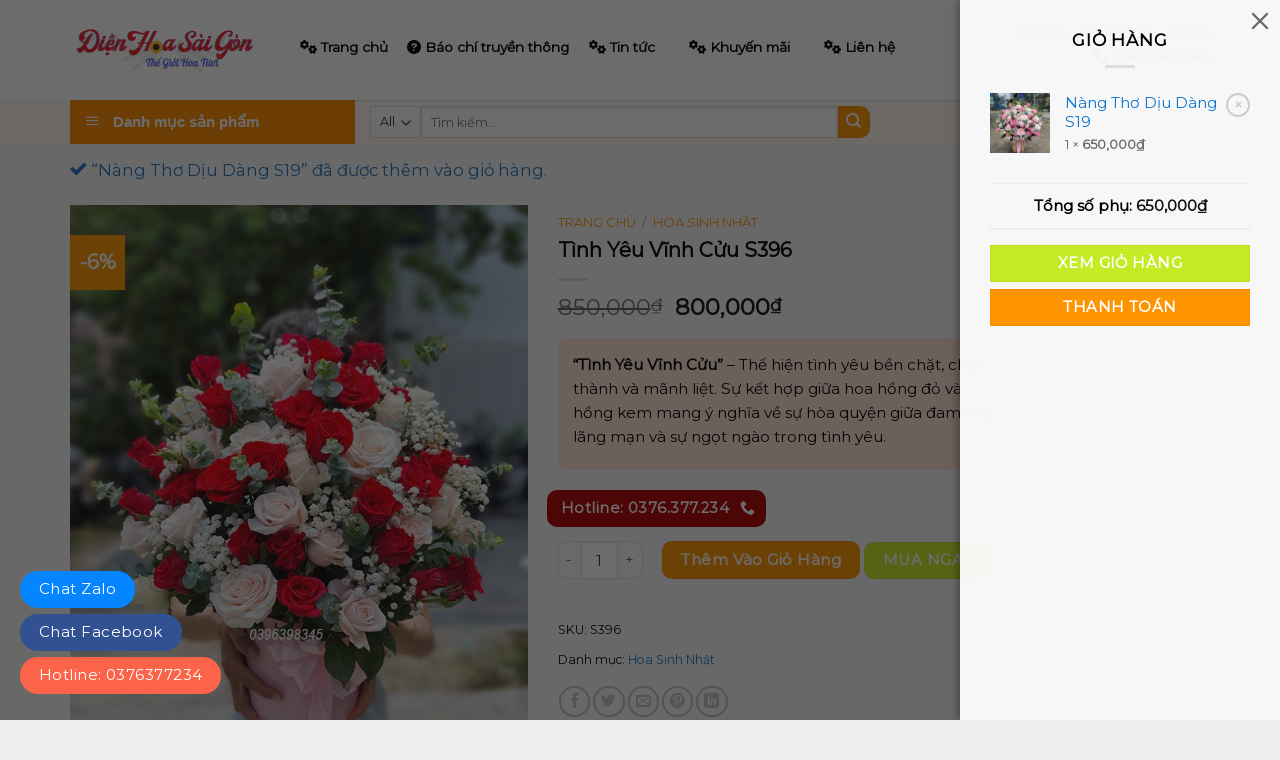

--- FILE ---
content_type: text/html; charset=UTF-8
request_url: https://dienhoasaigon.com.vn/lang-hoa-dep-s396/?quick_buy=1&add-to-cart=1450
body_size: 26973
content:
<!DOCTYPE html>
<!--[if IE 9 ]> <html lang="vi" class="ie9 loading-site no-js"> <![endif]-->
<!--[if IE 8 ]> <html lang="vi" class="ie8 loading-site no-js"> <![endif]-->
<!--[if (gte IE 9)|!(IE)]><!--><html lang="vi" class="loading-site no-js"> <!--<![endif]-->
<head>
	<meta charset="UTF-8" />
	<link rel="profile" href="https://gmpg.org/xfn/11" />
	<link rel="pingback" href="https://dienhoasaigon.com.vn/xmlrpc.php" />

	<script>(function(html){html.className = html.className.replace(/\bno-js\b/,'js')})(document.documentElement);</script>
<meta name='robots' content='index, follow, max-image-preview:large, max-snippet:-1, max-video-preview:-1' />
	<style>img:is([sizes="auto" i], [sizes^="auto," i]) { contain-intrinsic-size: 3000px 1500px }</style>
	<meta name="viewport" content="width=device-width, initial-scale=1, maximum-scale=1" />
	<title>Tình Yêu Vĩnh Cửu S396 - Điện Hoa S&agrave;i G&ograve;n</title>
	<meta name="description" content="Bình hoa &quot;Tình Yêu Vĩnh Cửu&quot; là sự kết hợp hoàn hảo giữa sắc đỏ rực rỡ và hồng kem nhẹ nhàng, tạo nên một tổng thể hài hòa, sang trọng và đầy cảm xúc." />
	<link rel="canonical" href="https://dienhoasaigon.com.vn/lang-hoa-dep-s396/" />
	<meta property="og:locale" content="vi_VN" />
	<meta property="og:type" content="article" />
	<meta property="og:title" content="Tình Yêu Vĩnh Cửu S396" />
	<meta property="og:description" content="Bình hoa &quot;Tình Yêu Vĩnh Cửu&quot; là sự kết hợp hoàn hảo giữa sắc đỏ rực rỡ và hồng kem nhẹ nhàng, tạo nên một tổng thể hài hòa, sang trọng và đầy cảm xúc." />
	<meta property="og:url" content="https://dienhoasaigon.com.vn/lang-hoa-dep-s396/" />
	<meta property="og:site_name" content="Điện Hoa S&agrave;i G&ograve;n" />
	<meta property="article:publisher" content="https://www.facebook.com/dien.hoadep/" />
	<meta property="article:modified_time" content="2025-09-11T08:06:14+00:00" />
	<meta property="og:image" content="https://dienhoasaigon.com.vn/wp-content/uploads/2022/05/213.jpg" />
	<meta property="og:image:width" content="720" />
	<meta property="og:image:height" content="960" />
	<meta property="og:image:type" content="image/jpeg" />
	<meta name="twitter:card" content="summary_large_image" />
	<script type="application/ld+json" class="yoast-schema-graph">{"@context":"https://schema.org","@graph":[{"@type":"WebPage","@id":"https://dienhoasaigon.com.vn/lang-hoa-dep-s396/","url":"https://dienhoasaigon.com.vn/lang-hoa-dep-s396/","name":"Tình Yêu Vĩnh Cửu S396 - Điện Hoa S&agrave;i G&ograve;n","isPartOf":{"@id":"https://dienhoasaigon.com.vn/#website"},"primaryImageOfPage":{"@id":"https://dienhoasaigon.com.vn/lang-hoa-dep-s396/#primaryimage"},"image":{"@id":"https://dienhoasaigon.com.vn/lang-hoa-dep-s396/#primaryimage"},"thumbnailUrl":"https://dienhoasaigon.com.vn/wp-content/uploads/2022/05/213.jpg","datePublished":"2022-05-10T14:17:27+00:00","dateModified":"2025-09-11T08:06:14+00:00","description":"Bình hoa \"Tình Yêu Vĩnh Cửu\" là sự kết hợp hoàn hảo giữa sắc đỏ rực rỡ và hồng kem nhẹ nhàng, tạo nên một tổng thể hài hòa, sang trọng và đầy cảm xúc.","breadcrumb":{"@id":"https://dienhoasaigon.com.vn/lang-hoa-dep-s396/#breadcrumb"},"inLanguage":"vi","potentialAction":[{"@type":"ReadAction","target":["https://dienhoasaigon.com.vn/lang-hoa-dep-s396/"]}]},{"@type":"ImageObject","inLanguage":"vi","@id":"https://dienhoasaigon.com.vn/lang-hoa-dep-s396/#primaryimage","url":"https://dienhoasaigon.com.vn/wp-content/uploads/2022/05/213.jpg","contentUrl":"https://dienhoasaigon.com.vn/wp-content/uploads/2022/05/213.jpg","width":720,"height":960},{"@type":"BreadcrumbList","@id":"https://dienhoasaigon.com.vn/lang-hoa-dep-s396/#breadcrumb","itemListElement":[{"@type":"ListItem","position":1,"name":"Trang chủ","item":"https://dienhoasaigon.com.vn/"},{"@type":"ListItem","position":2,"name":"Cửa hàng","item":"https://dienhoasaigon.com.vn/mua/"},{"@type":"ListItem","position":3,"name":"Hoa Sinh Nhật","item":"https://dienhoasaigon.com.vn/hoa-sinh-nhat/"},{"@type":"ListItem","position":4,"name":"Tình Yêu Vĩnh Cửu S396"}]},{"@type":"WebSite","@id":"https://dienhoasaigon.com.vn/#website","url":"https://dienhoasaigon.com.vn/","name":"Điện Hoa Sài Gòn","description":"","publisher":{"@id":"https://dienhoasaigon.com.vn/#organization"},"potentialAction":[{"@type":"SearchAction","target":{"@type":"EntryPoint","urlTemplate":"https://dienhoasaigon.com.vn/?s={search_term_string}"},"query-input":{"@type":"PropertyValueSpecification","valueRequired":true,"valueName":"search_term_string"}}],"inLanguage":"vi"},{"@type":"Organization","@id":"https://dienhoasaigon.com.vn/#organization","name":"Điện Hoa Sài Gòn","url":"https://dienhoasaigon.com.vn/","logo":{"@type":"ImageObject","inLanguage":"vi","@id":"https://dienhoasaigon.com.vn/#/schema/logo/image/","url":"https://dienhoasaigon.com.vn/wp-content/uploads/2021/08/logo.png","contentUrl":"https://dienhoasaigon.com.vn/wp-content/uploads/2021/08/logo.png","width":3000,"height":1500,"caption":"Điện Hoa Sài Gòn"},"image":{"@id":"https://dienhoasaigon.com.vn/#/schema/logo/image/"},"sameAs":["https://www.facebook.com/dien.hoadep/"]}]}</script>


<link rel='dns-prefetch' href='//fonts.googleapis.com' />

<link rel='stylesheet' id='dashicons-css' href='https://dienhoasaigon.com.vn/wp-includes/css/dashicons.min.css' type='text/css' media='all' />
<link rel='stylesheet' id='menu-icons-extra-css' href='https://dienhoasaigon.com.vn/wp-content/plugins/ot-flatsome-vertical-menu/libs/menu-icons/css/extra.min.css' type='text/css' media='all' />
<link rel='stylesheet' id='ot-vertical-menu-css-css' href='https://dienhoasaigon.com.vn/wp-content/plugins/ot-flatsome-vertical-menu/assets/css/style.css' type='text/css' media='all' />
<link rel='stylesheet' id='photoswipe-css' href='https://dienhoasaigon.com.vn/wp-content/plugins/woocommerce/assets/css/photoswipe/photoswipe.min.css' type='text/css' media='all' />
<link rel='stylesheet' id='photoswipe-default-skin-css' href='https://dienhoasaigon.com.vn/wp-content/plugins/woocommerce/assets/css/photoswipe/default-skin/default-skin.min.css' type='text/css' media='all' />
<style id='woocommerce-inline-inline-css' type='text/css'>
.woocommerce form .form-row .required { visibility: visible; }
</style>
<link rel='stylesheet' id='fontawesome-css-6-css' href='https://dienhoasaigon.com.vn/wp-content/plugins/wp-font-awesome/font-awesome/css/fontawesome-all.min.css' type='text/css' media='all' />
<link rel='stylesheet' id='fontawesome-css-4-css' href='https://dienhoasaigon.com.vn/wp-content/plugins/wp-font-awesome/font-awesome/css/v4-shims.min.css' type='text/css' media='all' />
<link rel='stylesheet' id='brands-styles-css' href='https://dienhoasaigon.com.vn/wp-content/plugins/woocommerce/assets/css/brands.css' type='text/css' media='all' />
<link rel='stylesheet' id='flatsome-main-css' href='https://dienhoasaigon.com.vn/wp-content/themes/flatsome/assets/css/flatsome.css' type='text/css' media='all' />
<style id='flatsome-main-inline-css' type='text/css'>
@font-face {
				font-family: "fl-icons";
				font-display: block;
				src: url(https://dienhoasaigon.com.vn/wp-content/themes/flatsome/assets/css/icons/fl-icons.eot?v=3.14.2);
				src:
					url(https://dienhoasaigon.com.vn/wp-content/themes/flatsome/assets/css/icons/fl-icons.eot#iefix?v=3.14.2) format("embedded-opentype"),
					url(https://dienhoasaigon.com.vn/wp-content/themes/flatsome/assets/css/icons/fl-icons.woff2?v=3.14.2) format("woff2"),
					url(https://dienhoasaigon.com.vn/wp-content/themes/flatsome/assets/css/icons/fl-icons.ttf?v=3.14.2) format("truetype"),
					url(https://dienhoasaigon.com.vn/wp-content/themes/flatsome/assets/css/icons/fl-icons.woff?v=3.14.2) format("woff"),
					url(https://dienhoasaigon.com.vn/wp-content/themes/flatsome/assets/css/icons/fl-icons.svg?v=3.14.2#fl-icons) format("svg");
			}
</style>
<link rel='stylesheet' id='flatsome-shop-css' href='https://dienhoasaigon.com.vn/wp-content/themes/flatsome/assets/css/flatsome-shop.css' type='text/css' media='all' />
<link rel='stylesheet' id='flatsome-style-css' href='https://dienhoasaigon.com.vn/wp-content/themes/nguyen-hong-nutrition/style.css' type='text/css' media='all' />
<link rel='stylesheet' id='flatsome-googlefonts-css' href='//fonts.googleapis.com/css?family=Montserrat%3Aregular%2Cdefault%2Cdefault%2C400%7CDancing+Script%3Aregular%2C400&#038;display=swap&#038;ver=3.9' type='text/css' media='all' />
<script type="text/javascript" src="https://dienhoasaigon.com.vn/wp-includes/js/jquery/jquery.min.js" id="jquery-core-js"></script>
<script type="text/javascript" src="https://dienhoasaigon.com.vn/wp-includes/js/jquery/jquery-migrate.min.js" id="jquery-migrate-js"></script>
<script type="text/javascript" id="jquery-js-after">
/* <![CDATA[ */

					function optimocha_getCookie(name) {
						var v = document.cookie.match("(^|;) ?" + name + "=([^;]*)(;|$)");
						return v ? v[2] : null;
					}

					function optimocha_check_wc_cart_script() {
					var cart_src = "https://dienhoasaigon.com.vn/wp-content/plugins/woocommerce/assets/js/frontend/cart-fragments.min.js";
					var script_id = "optimocha_loaded_wc_cart_fragments";

						if( document.getElementById(script_id) !== null ) {
							return false;
						}

						if( optimocha_getCookie("woocommerce_cart_hash") ) {
							var script = document.createElement("script");
							script.id = script_id;
							script.src = cart_src;
							script.async = true;
							document.head.appendChild(script);
						}
					}

					optimocha_check_wc_cart_script();
					document.addEventListener("click", function(){setTimeout(optimocha_check_wc_cart_script,1000);});
					
/* ]]> */
</script>
<script type="text/javascript" src="https://dienhoasaigon.com.vn/wp-content/plugins/woocommerce/assets/js/jquery-blockui/jquery.blockUI.min.js" id="jquery-blockui-js" defer="defer" data-wp-strategy="defer"></script>
<script type="text/javascript" id="wc-add-to-cart-js-extra">
/* <![CDATA[ */
var wc_add_to_cart_params = {"ajax_url":"\/wp-admin\/admin-ajax.php","wc_ajax_url":"\/?wc-ajax=%%endpoint%%","i18n_view_cart":"Xem gi\u1ecf h\u00e0ng","cart_url":"https:\/\/dienhoasaigon.com.vn\/cart\/","is_cart":"","cart_redirect_after_add":"no"};
/* ]]> */
</script>
<script type="text/javascript" src="https://dienhoasaigon.com.vn/wp-content/plugins/woocommerce/assets/js/frontend/add-to-cart.min.js" id="wc-add-to-cart-js" defer="defer" data-wp-strategy="defer"></script>
<script type="text/javascript" src="https://dienhoasaigon.com.vn/wp-content/plugins/woocommerce/assets/js/photoswipe/photoswipe.min.js" id="photoswipe-js" defer="defer" data-wp-strategy="defer"></script>
<script type="text/javascript" src="https://dienhoasaigon.com.vn/wp-content/plugins/woocommerce/assets/js/photoswipe/photoswipe-ui-default.min.js" id="photoswipe-ui-default-js" defer="defer" data-wp-strategy="defer"></script>
<script type="text/javascript" id="wc-single-product-js-extra">
/* <![CDATA[ */
var wc_single_product_params = {"i18n_required_rating_text":"Vui l\u00f2ng ch\u1ecdn m\u1ed9t m\u1ee9c \u0111\u00e1nh gi\u00e1","i18n_rating_options":["1 tr\u00ean 5 sao","2 tr\u00ean 5 sao","3 tr\u00ean 5 sao","4 tr\u00ean 5 sao","5 tr\u00ean 5 sao"],"i18n_product_gallery_trigger_text":"Xem th\u01b0 vi\u1ec7n \u1ea3nh to\u00e0n m\u00e0n h\u00ecnh","review_rating_required":"yes","flexslider":{"rtl":false,"animation":"slide","smoothHeight":true,"directionNav":false,"controlNav":"thumbnails","slideshow":false,"animationSpeed":500,"animationLoop":false,"allowOneSlide":false},"zoom_enabled":"","zoom_options":[],"photoswipe_enabled":"1","photoswipe_options":{"shareEl":false,"closeOnScroll":false,"history":false,"hideAnimationDuration":0,"showAnimationDuration":0},"flexslider_enabled":""};
/* ]]> */
</script>
<script type="text/javascript" src="https://dienhoasaigon.com.vn/wp-content/plugins/woocommerce/assets/js/frontend/single-product.min.js" id="wc-single-product-js" defer="defer" data-wp-strategy="defer"></script>
<script type="text/javascript" src="https://dienhoasaigon.com.vn/wp-content/plugins/woocommerce/assets/js/js-cookie/js.cookie.min.js" id="js-cookie-js" defer="defer" data-wp-strategy="defer"></script>
<script type="text/javascript" id="woocommerce-js-extra">
/* <![CDATA[ */
var woocommerce_params = {"ajax_url":"\/wp-admin\/admin-ajax.php","wc_ajax_url":"\/?wc-ajax=%%endpoint%%","i18n_password_show":"Hi\u1ec3n th\u1ecb m\u1eadt kh\u1ea9u","i18n_password_hide":"\u1ea8n m\u1eadt kh\u1ea9u"};
/* ]]> */
</script>
<script type="text/javascript" src="https://dienhoasaigon.com.vn/wp-content/plugins/woocommerce/assets/js/frontend/woocommerce.min.js" id="woocommerce-js" defer="defer" data-wp-strategy="defer"></script>
<meta name="generator" content="performant-translations 1.2.0">
<!-- Schema optimized by Schema Pro --><script type="application/ld+json">{"@context":"https://schema.org","@type":"Product","name":"Tình Yêu Vĩnh Cửu S396","image":{"@type":"ImageObject","url":"https://dienhoasaigon.com.vn/wp-content/uploads/2022/05/213.jpg","width":720,"height":960},"description":"\"Tình Yêu Vĩnh Cửu\" – Lẵng Hoa Tình Yêu Sang Trọng Và Ý Nghĩa\r\nTình Yêu Vĩnh Cửu – Thể hiện tình yêu bền chặt, chân thành và mãnh liệt. Sự kết hợp giữa hoa hồng đỏ và hồng kem mang ý nghĩa về sự hòa quyện giữa đam mê, lãng mạn và sự ngọt ngào trong tình yêu.\r\n\r\n \t\r\nHoa hồng đỏ 🌹 – Tượng trưng cho tình yêu nồng cháy, lòng trung thành và sự chân thành.\r\n\r\n \t\r\nHoa hồng kem 🌸 – Biểu hiện của sự tinh tế, sang trọng và hạnh phúc lâu bền.\r\n\r\n \t\r\nHoa baby trắng ❄️ – Đại diện cho sự thuần khiết, bền vững và những kỷ niệm đẹp trong tình yêu.\r\n\r\n \t\r\nLá bạc 🍃 – Tạo sự hài hòa, nhẹ nhàng và tăng thêm vẻ đẹp tự nhiên cho tổng thể bó hoa.\r\n\r\n\r\n\r\n1. Giới Thiệu\r\nHoa luôn là biểu tượng của tình yêu và những cảm xúc ngọt ngào. Trong đó, lẵng hoa \"Tình Yêu Vĩnh Cửu\" là một món quà tuyệt vời để thể hiện tình cảm chân thành, sự trân trọng và mong muốn gắn kết dài lâu. Sự kết hợp hài hòa giữa sắc đỏ rực rỡ và hồng kem dịu dàng mang đến một thông điệp sâu sắc về tình yêu bền vững.\r\n2. Ý Nghĩa Của Lẵng Hoa \"Tình Yêu Vĩnh Cửu\"\r\na) Hoa Hồng Đỏ – Biểu Tượng Của Tình Yêu Nồng Cháy\r\nHoa hồng đỏ từ lâu đã gắn liền với tình yêu mãnh liệt, lòng chung thủy và sự chân thành. Một bó hoa hồng đỏ thay cho ngàn lời yêu thương, thể hiện tình cảm sâu đậm mà bạn dành cho người ấy.\r\nb) Hoa Hồng Kem – Sự Tinh Tế Và Hạnh Phúc Lâu Bền\r\nKhác với sắc đỏ mãnh liệt, hoa hồng kem mang vẻ đẹp nhẹ nhàng, thanh lịch, tượng trưng cho sự hòa hợp, bền vững và những khoảnh khắc ngọt ngào trong tình yêu.\r\nc) Hoa Baby Trắng – Sự Thuần Khiết Và Gắn Kết\r\nBaby trắng tượng trưng cho những kỷ niệm đẹp, sự tinh khôi và niềm tin vào một tình yêu dài lâu. Khi kết hợp với hoa hồng, baby trắng giúp tạo nên một tổng thể lãng mạn, bay bổng và mềm mại.\r\nd) Lá Bạch Đàn – Tạo Sự Hài Hòa\r\nLá bạch đàn không chỉ mang lại vẻ đẹp tự nhiên mà còn giúp tôn lên sắc hoa chính, tạo sự cân bằng và điểm nhấn tinh tế.\r\n3. Những Dịp Thích Hợp Để Tặng Lẵng Hoa \"Tình Yêu Vĩnh Cửu\"\r\n\r\n \tNgày kỷ niệm tình yêu – Lẵng hoa này là cách hoàn hảo để ghi dấu những khoảnh khắc đáng nhớ.\r\n \tSinh nhật người yêu, vợ/chồng – Một món quà vừa lãng mạn vừa tinh tế để thể hiện tình cảm chân thành.\r\n \tLễ cưới, ngày cầu hôn – Tượng trưng cho tình yêu vững bền và hạnh phúc trọn đời.\r\n \tNgày Valentine, 8/3, 20/10 – Dịp đặc biệt để bày tỏ sự trân trọng dành cho nửa kia của mình.\r\n\r\n4. Cách Chăm Sóc Hoa Để Giữ Được Lâu\r\n\r\n \tThay nước mỗi ngày để hoa luôn tươi mới.\r\n \tCắt gốc hoa chéo 45 độ giúp hoa hút nước tốt hơn.\r\n \tĐặt hoa ở nơi thoáng mát, tránh ánh nắng trực tiếp.\r\n\r\n5. Kết Luận\r\nLẵng hoa \"Tình Yêu Vĩnh Cửu\" không chỉ là một món quà đẹp mà còn mang đến thông điệp ý nghĩa về một tình yêu bền lâu, mãnh liệt và chân thành. Nếu bạn đang tìm kiếm một món quà đặc biệt cho người thương, đây chắc chắn là sự lựa chọn hoàn hảo!\r\n\r\n🌹 Hãy để những đóa hoa thay lời bạn nói và gửi trọn yêu thương! 🌹\r\n\r\n&nbsp;","sku":null,"mpn":null,"brand":{"@type":"Brand","name":"Điện Hoa Sài Gòn"},"offers":{"@type":"Offer","price":null,"priceValidUntil":"2031-08-31T00:00:00+0000","url":"https://dienhoasaigon.com.vn/lang-hoa-dep-s396/","priceCurrency":"VND","availability":"InStock"}}</script><!-- / Schema optimized by Schema Pro --><!-- site-navigation-element Schema optimized by Schema Pro --><script type="application/ld+json">{"@context":"https:\/\/schema.org","@graph":[{"@context":"https:\/\/schema.org","@type":"SiteNavigationElement","id":"site-navigation","name":"\u0110i\u1ec7n Hoa S\u00e0i G\u00f2n &#8211; D\u1ecbch V\u1ee5 \u0110i\u1ec7n Hoa T\u01b0\u01a1i Top 1 Vi\u1ec7t Nam","url":"https:\/\/dienhoasaigon.com.vn\/"},{"@context":"https:\/\/schema.org","@type":"SiteNavigationElement","id":"site-navigation","name":"Hoa Ch\u00fac M\u1eebng","url":"https:\/\/dienhoasaigon.com.vn\/hoa-chuc-mung\/"},{"@context":"https:\/\/schema.org","@type":"SiteNavigationElement","id":"site-navigation","name":"Hoa Sinh Nh\u1eadt","url":"https:\/\/dienhoasaigon.com.vn\/hoa-sinh-nhat\/"},{"@context":"https:\/\/schema.org","@type":"SiteNavigationElement","id":"site-navigation","name":"Hoa \u0110\u00e1m Tang","url":"https:\/\/dienhoasaigon.com.vn\/hoa-dam-tang\/"},{"@context":"https:\/\/schema.org","@type":"SiteNavigationElement","id":"site-navigation","name":"Tin t\u1ee9c","url":"https:\/\/dienhoasaigon.com.vn\/category\/tin-tuc\/"},{"@context":"https:\/\/schema.org","@type":"SiteNavigationElement","id":"site-navigation","name":"Li\u00ean h\u1ec7","url":"https:\/\/dienhoasaigon.com.vn\/lien-he\/"}]}</script><!-- / site-navigation-element Schema optimized by Schema Pro --><!--[if IE]><link rel="stylesheet" type="text/css" href="https://dienhoasaigon.com.vn/wp-content/themes/flatsome/assets/css/ie-fallback.css"><script src="//cdnjs.cloudflare.com/ajax/libs/html5shiv/3.6.1/html5shiv.js"></script><script>var head = document.getElementsByTagName('head')[0],style = document.createElement('style');style.type = 'text/css';style.styleSheet.cssText = ':before,:after{content:none !important';head.appendChild(style);setTimeout(function(){head.removeChild(style);}, 0);</script><script src="https://dienhoasaigon.com.vn/wp-content/themes/flatsome/assets/libs/ie-flexibility.js"></script><![endif]--><meta name="google-site-verification" content="IPNI1jmqN_Jrsibkir5dhW1tJoNanDcSqclH1wB1C9s" />
<script type="application/ld+json">
{
  "@context": "https://schema.org",
  "@type": "LocalBusiness",
  "name": "Điện hoa Sài Gòn",
  "image": "https://dienhoasaigon.com.vn/wp-content/uploads/2021/07/logo.png",
  "@id": "https://sites.google.com/view/dienhoasaigon/",
  "url": "https://dienhoasaigon.com.vn/",
  "telephone": "0376377234",
  "priceRange": "10$",
  "address": {
    "@type": "PostalAddress",
    "streetAddress": "837 Lạc Long Quân, Phường 10, Tân Bình, Thành phố Hồ Chí Minh",
    "addressLocality": "ho chi minh",
    "postalCode": "70000",
    "addressCountry": "VN"
  } ,
  "sameAs": [
"https://www.facebook.com/dien.hoadep",
"https://dienhoasaigon.tumblr.com/",
"https://dienhoasaigon.weebly.com/",
"https://www.instapaper.com/p/dienhoasaigon",
"https://twitter.com/dienhoasaigon1",
"https://www.diigo.com/profile/dienhoasaigon",
"https://getpocket.com/@cqMg1d3bp92c7A063bTc27dT60A6p521102J61Yd66ydoWq554dS1u3dP7fZW923",
"https://dienhoasaigon1.wordpress.com/",
"https://trello.com/dienhoasaigon",
"https://dienhoasaigon1.blogspot.com/",
"https://www.blogger.com/profile/01397434188607877002",
"https://www.youtube.com/channel/UC_i2O2Q605bvwlFwH2U1RLg/about",
"https://www.linkedin.com/in/dienhoasaigon1/",
"https://gitlab.com/dienhoasaigon",
"https://vi.gravatar.com/dienhoasaigon1",
"https://bbpress.org/forums/profile/dienhoasaigon/",
"https://www.pinterest.com/dienhoasaigon1",
"https://www.giantbomb.com/profile/dienhoasaigon/about-me/",
"https://tawk.to/dienhoasaigon",
"https://www.behance.net/dienhoasaigon1",
"https://dribbble.com/dienhoasaigon/about",
"https://500px.com/p/dienhoasaigon",
"https://coolors.co/u/dienhoasaigon",
"https://angel.co/u/dienhoasaigon",
"https://www.flickr.com/people/dienhoasaigon/",
"https://flipboard.com/@dienhoasaigon",
"https://www.goodreads.com/user/show/139361696-i-n-hoa-s-i-g-n",
"https://www.last.fm/user/dienhoasaigon",
"https://seekarticles.com/members/dienhoasaigon/",
"https://www.producthunt.com/@dienhoasaigon",
"https://dienhoasaigon.gumroad.com/",
"https://fliphtml5.com/homepage/skyyf",
"https://soundcloud.com/dienhoasaigon",
"https://player.me/dienhoasaigon/about",
"https://www.bakespace.com/members/profile/dienhoasaigon/1306353/",
"http://sonicsquirrel.net/detail/user/dienhoasaigon/",
"https://artmight.com/user/profile/238131",
"https://en.eyeka.com/u/dienhoasaigon",
"https://www.bahamaslocal.com/userprofile/1/96063/dienhoasaigon.html",
"https://about.me/dienhoasaigon",
"https://www.surveymonkey.com/r/8DZ5378",
"https://www.reverbnation.com/artist/dienhoasaigon",
"https://community.ibm.com/community/user/network/members/profile?UserKey=d4b9e53f-23ac-445b-a48a-6b2d46e6821b",
"https://disqus.com/by/dienhoasaigon/about/",
"https://www.deviantart.com/dienhoasaigon",
"https://sketchfab.com/dienhoasaigon",
"https://www.scoop.it/u/i-n-hoa-sai-gon",
"https://devpost.com/dienhoasaigon",
"https://linkhay.com/u/dienhoasaigon",
"https://www.ulule.com/dienhoasaigon/#/projects/followed",
"https://www.folkd.com/user/dienhoasaigon",
"https://www.pearltrees.com/dienhoasaigon",
"https://digg.com/@dien-hoa-sai-gon",
"https://anchor.fm/dienhoasaigon",
"https://www.plurk.com/dienhoasaigon1",
"https://hubpages.com/@dienhoasaigon",
"https://dienhoasaigon.doodlekit.com/home",
"https://qiita.com/dienhoasaigon",
"https://visual.ly/users/dienhoasaigon/portfolio",
"https://www.mixcloud.com/dienhoasaigon/",
"https://ok.ru/dienhoasaigon/statuses",
"https://dienhoasaigon.contently.com/",
"https://ello.co/dienhoasaigon",
"https://www.vingle.net/dienhoasaigon",
"https://www.houzz.com/pro/dienhoasaigon",
"https://mastodon.social/@dienhoasaigon",
"https://www.spreaker.com/user/15099027",
"https://dienhoasaigon.amebaownd.com/",
"https://ameblo.jp/dienhoasaigon",
"https://dienhoasaigon.mystrikingly.com/",
"https://dienhoasaigon.webflow.io/",
"https://dienhoasaigon.jweb.vn/",
"https://dienhoasaigon2.wixsite.com/dienhoasaigon",
"https://catchthemes.com/support-forum/users/dienhoasaigon/",
"https://www.provenexpert.com/dienhoasaigon/",
"https://www.quora.com/profile/Dienhoasaigon",
"https://issuu.com/dienhoasaigon",
"https://linktr.ee/dienhoasaigon",
"https://telegra.ph/%C4%90i%E1%BB%87n-Hoa-S%C3%A0i-G%C3%B2n---D%E1%BB%8Bch-V%E1%BB%A5-%C4%90i%E1%BB%87n-Hoa-T%C6%B0%C6%A1i-Top-1-Vi%E1%BB%87t-Nam-08-23",
"https://writeablog.net/xpl0443wh2",
"https://www.twitch.tv/dienhoasaigon/about",
"https://zeef.com/profile/%C4%91ien.hoa.sai.gon",
"http://bjsite.main.jp/bjwiki/index.php?dienhoasaigon",
"http://fusion0202.s602.xrea.com/mypukiwiki/index.php?dienhoasaigon",
"https://dienhoasaigon1.medium.com/",
"https://www.slideshare.net/inHoaSiGn",
"https://drive.google.com/drive/folders/1NMkoKJyK_05I6-I2V7SdvBmGpifyutM4",
"https://docs.google.com/spreadsheets/d/1CRj8ze1GbPlA1WoD_ItA-Fy1CbsRut6e6GcwZtjx2RA/edit",
"https://docs.google.com/document/d/1wAJuBmbjzCbYc3X15UoN75etCoJ-yODQ3DAl9pLVtOo/edit",
"https://docs.google.com/presentation/d/1NtoE_vc3NIhj3SupB2HqjLLZSIgER4Oi0SnUOSLUKv4/edit",
"https://docs.google.com/forms/d/e/1FAIpQLSfIqe3iv6BC479jtRdI5x_J3vIywlQUOToTkU_ZTVPyfu-FHQ/viewform",
"https://docs.google.com/drawings/d/1McxMgK8Yfy8TD70_n1pRu-634gh_jp4gNoDfS6JPW-0/edit",
"https://www.google.com/maps/d/edit?mid=1IgJz3TLEEGbOuMDelyyWiBEtmhIWvYGX",
"https://sites.google.com/view/dienhoasaigon/",
"https://dichvudienhoasaigon.business.site/"
  ] 
}
</script>
<!-- Google Tag Manager -->
<script>(function(w,d,s,l,i){w[l]=w[l]||[];w[l].push({'gtm.start':
new Date().getTime(),event:'gtm.js'});var f=d.getElementsByTagName(s)[0],
j=d.createElement(s),dl=l!='dataLayer'?'&l='+l:'';j.async=true;j.src=
'https://www.googletagmanager.com/gtm.js?id='+i+dl;f.parentNode.insertBefore(j,f);
})(window,document,'script','dataLayer','GTM-5XS3SRF');</script>
<!-- End Google Tag Manager -->
<!-- Google Tag Manager -->
<script>(function(w,d,s,l,i){w[l]=w[l]||[];w[l].push({'gtm.start':
new Date().getTime(),event:'gtm.js'});var f=d.getElementsByTagName(s)[0],
j=d.createElement(s),dl=l!='dataLayer'?'&l='+l:'';j.async=true;j.src=
'https://www.googletagmanager.com/gtm.js?id='+i+dl;f.parentNode.insertBefore(j,f);
})(window,document,'script','dataLayer','GTM-W9GRMRF');</script>
<!-- End Google Tag Manager -->	<noscript><style>.woocommerce-product-gallery{ opacity: 1 !important; }</style></noscript>
				<style id="wpsp-style-frontend"></style>
			<link rel="icon" href="https://dienhoasaigon.com.vn/wp-content/uploads/2021/07/cropped-logo-32x32.png" sizes="32x32" />
<link rel="icon" href="https://dienhoasaigon.com.vn/wp-content/uploads/2021/07/cropped-logo-192x192.png" sizes="192x192" />
<link rel="apple-touch-icon" href="https://dienhoasaigon.com.vn/wp-content/uploads/2021/07/cropped-logo-180x180.png" />
<meta name="msapplication-TileImage" content="https://dienhoasaigon.com.vn/wp-content/uploads/2021/07/cropped-logo-270x270.png" />
<style id="custom-css" type="text/css">:root {--primary-color: #c6ea23;}.full-width .ubermenu-nav, .container, .row{max-width: 1170px}.row.row-collapse{max-width: 1140px}.row.row-small{max-width: 1162.5px}.row.row-large{max-width: 1200px}.sticky-add-to-cart--active, #wrapper,#main,#main.dark{background-color: #f6f6f7}.header-main{height: 100px}#logo img{max-height: 100px}#logo{width:200px;}.header-bottom{min-height: 10px}.header-top{min-height: 30px}.transparent .header-main{height: 30px}.transparent #logo img{max-height: 30px}.has-transparent + .page-title:first-of-type,.has-transparent + #main > .page-title,.has-transparent + #main > div > .page-title,.has-transparent + #main .page-header-wrapper:first-of-type .page-title{padding-top: 80px;}.header.show-on-scroll,.stuck .header-main{height:90px!important}.stuck #logo img{max-height: 90px!important}.search-form{ width: 100%;}.header-bg-color, .header-wrapper {background-color: rgba(255,255,255,0.9)}.header-bottom {background-color: #fff6f2}.stuck .header-main .nav > li > a{line-height: 50px }.header-bottom-nav > li > a{line-height: 16px }@media (max-width: 549px) {.header-main{height: 70px}#logo img{max-height: 70px}}.main-menu-overlay{background-color: #4DB7B3}/* Color */.accordion-title.active, .has-icon-bg .icon .icon-inner,.logo a, .primary.is-underline, .primary.is-link, .badge-outline .badge-inner, .nav-outline > li.active> a,.nav-outline >li.active > a, .cart-icon strong,[data-color='primary'], .is-outline.primary{color: #c6ea23;}/* Color !important */[data-text-color="primary"]{color: #c6ea23!important;}/* Background Color */[data-text-bg="primary"]{background-color: #c6ea23;}/* Background */.scroll-to-bullets a,.featured-title, .label-new.menu-item > a:after, .nav-pagination > li > .current,.nav-pagination > li > span:hover,.nav-pagination > li > a:hover,.has-hover:hover .badge-outline .badge-inner,button[type="submit"], .button.wc-forward:not(.checkout):not(.checkout-button), .button.submit-button, .button.primary:not(.is-outline),.featured-table .title,.is-outline:hover, .has-icon:hover .icon-label,.nav-dropdown-bold .nav-column li > a:hover, .nav-dropdown.nav-dropdown-bold > li > a:hover, .nav-dropdown-bold.dark .nav-column li > a:hover, .nav-dropdown.nav-dropdown-bold.dark > li > a:hover, .is-outline:hover, .tagcloud a:hover,.grid-tools a, input[type='submit']:not(.is-form), .box-badge:hover .box-text, input.button.alt,.nav-box > li > a:hover,.nav-box > li.active > a,.nav-pills > li.active > a ,.current-dropdown .cart-icon strong, .cart-icon:hover strong, .nav-line-bottom > li > a:before, .nav-line-grow > li > a:before, .nav-line > li > a:before,.banner, .header-top, .slider-nav-circle .flickity-prev-next-button:hover svg, .slider-nav-circle .flickity-prev-next-button:hover .arrow, .primary.is-outline:hover, .button.primary:not(.is-outline), input[type='submit'].primary, input[type='submit'].primary, input[type='reset'].button, input[type='button'].primary, .badge-inner{background-color: #c6ea23;}/* Border */.nav-vertical.nav-tabs > li.active > a,.scroll-to-bullets a.active,.nav-pagination > li > .current,.nav-pagination > li > span:hover,.nav-pagination > li > a:hover,.has-hover:hover .badge-outline .badge-inner,.accordion-title.active,.featured-table,.is-outline:hover, .tagcloud a:hover,blockquote, .has-border, .cart-icon strong:after,.cart-icon strong,.blockUI:before, .processing:before,.loading-spin, .slider-nav-circle .flickity-prev-next-button:hover svg, .slider-nav-circle .flickity-prev-next-button:hover .arrow, .primary.is-outline:hover{border-color: #c6ea23}.nav-tabs > li.active > a{border-top-color: #c6ea23}.widget_shopping_cart_content .blockUI.blockOverlay:before { border-left-color: #c6ea23 }.woocommerce-checkout-review-order .blockUI.blockOverlay:before { border-left-color: #c6ea23 }/* Fill */.slider .flickity-prev-next-button:hover svg,.slider .flickity-prev-next-button:hover .arrow{fill: #c6ea23;}/* Background Color */[data-icon-label]:after, .secondary.is-underline:hover,.secondary.is-outline:hover,.icon-label,.button.secondary:not(.is-outline),.button.alt:not(.is-outline), .badge-inner.on-sale, .button.checkout, .single_add_to_cart_button, .current .breadcrumb-step{ background-color:#ff9401; }[data-text-bg="secondary"]{background-color: #ff9401;}/* Color */.secondary.is-underline,.secondary.is-link, .secondary.is-outline,.stars a.active, .star-rating:before, .woocommerce-page .star-rating:before,.star-rating span:before, .color-secondary{color: #ff9401}/* Color !important */[data-text-color="secondary"]{color: #ff9401!important;}/* Border */.secondary.is-outline:hover{border-color:#ff9401}.success.is-underline:hover,.success.is-outline:hover,.success{background-color: #1e73be}.success-color, .success.is-link, .success.is-outline{color: #1e73be;}.success-border{border-color: #1e73be!important;}/* Color !important */[data-text-color="success"]{color: #1e73be!important;}/* Background Color */[data-text-bg="success"]{background-color: #1e73be;}body{font-size: 95%;}body{font-family:"Montserrat", sans-serif}body{color: #000000}.nav > li > a {font-family:"Montserrat", sans-serif;}.mobile-sidebar-levels-2 .nav > li > ul > li > a {font-family:"Montserrat", sans-serif;}.nav > li > a {font-weight: 400;}.mobile-sidebar-levels-2 .nav > li > ul > li > a {font-weight: 400;}h1,h2,h3,h4,h5,h6,.heading-font, .off-canvas-center .nav-sidebar.nav-vertical > li > a{font-family: "Montserrat", sans-serif;}h1,h2,h3,h4,h5,h6,.heading-font{color: #000000;}.alt-font{font-family: "Dancing Script", sans-serif;}.alt-font{font-weight: 400!important;}.header:not(.transparent) .header-bottom-nav.nav > li > a:hover,.header:not(.transparent) .header-bottom-nav.nav > li.active > a,.header:not(.transparent) .header-bottom-nav.nav > li.current > a,.header:not(.transparent) .header-bottom-nav.nav > li > a.active,.header:not(.transparent) .header-bottom-nav.nav > li > a.current{color: #c6ea23;}.header-bottom-nav.nav-line-bottom > li > a:before,.header-bottom-nav.nav-line-grow > li > a:before,.header-bottom-nav.nav-line > li > a:before,.header-bottom-nav.nav-box > li > a:hover,.header-bottom-nav.nav-box > li.active > a,.header-bottom-nav.nav-pills > li > a:hover,.header-bottom-nav.nav-pills > li.active > a{color:#FFF!important;background-color: #c6ea23;}a{color: #0f76d0;}.shop-page-title.featured-title .title-overlay{background-color: rgba(77,183,179,0.54);}.shop-page-title.featured-title .title-bg{ background-image: url(https://dienhoasaigon.com.vn/wp-content/uploads/2022/05/213.jpg)!important;}@media screen and (min-width: 550px){.products .box-vertical .box-image{min-width: 300px!important;width: 300px!important;}}.header-main .social-icons,.header-main .cart-icon strong,.header-main .menu-title,.header-main .header-button > .button.is-outline,.header-main .nav > li > a > i:not(.icon-angle-down){color: #4DB7B3!important;}.header-main .header-button > .button.is-outline,.header-main .cart-icon strong:after,.header-main .cart-icon strong{border-color: #4DB7B3!important;}.header-main .header-button > .button:not(.is-outline){background-color: #4DB7B3!important;}.header-main .current-dropdown .cart-icon strong,.header-main .header-button > .button:hover,.header-main .header-button > .button:hover i,.header-main .header-button > .button:hover span{color:#FFF!important;}.header-main .menu-title:hover,.header-main .social-icons a:hover,.header-main .header-button > .button.is-outline:hover,.header-main .nav > li > a:hover > i:not(.icon-angle-down){color: #4DB7B3!important;}.header-main .current-dropdown .cart-icon strong,.header-main .header-button > .button:hover{background-color: #4DB7B3!important;}.header-main .current-dropdown .cart-icon strong:after,.header-main .current-dropdown .cart-icon strong,.header-main .header-button > .button:hover{border-color: #4DB7B3!important;}.footer-1{background-color: #FFFFFF}.footer-2{background-color: #FFFFFF}.absolute-footer, html{background-color: #EFEFEF}/* Custom CSS */.sale .add-to-cart-button{display:none;}#wide-nav>.flex-row>.flex-left {max-width: 285px;}#wide-nav>.flex-row>.flex-center {min-width: 500px;}#mega-menu-wrap {background: #ff8c00;}.header-cart-title{font-weight:bold; color:#999}.menu .full-width {text-align:left}.menu .button span{color:#000;padding-left:15px}.single_add_to_cart_button {background-color: #ff9401;text-transform: capitalize;border-radius:10px}button, html [type="button"], [type="reset"], [type="submit"]{border-radius: 10px;}.breadcrumbs a{color:#ff9401}.product-short-description {background-color: rgb(254, 228, 211); padding: 15px 15px 1px 15px;margin-top: 20px; margin-bottom: 20px; border-radius:10px}.product-sidebar-small .is-divider{display:none}.product-sidebar-small .widget-title{color:#ff8c00}.entry-category {display:none}.entry-title{font-size: 20px}.entry-divider {display:none}.entry-header-text{padding-bottom:10px}.entry-content{padding:0}.archive-page-header{display:none}/* Custom CSS Mobile */@media (max-width: 549px){.qn_btn{width: 51%;padding: 5px 0px 5px 0px !important;font-size: 13px !important;}.pn_btn{width: 46% !important;padding: 5px 0px 5px 0px !important;font-size: 13px !important;}}.label-new.menu-item > a:after{content:"New";}.label-hot.menu-item > a:after{content:"Hot";}.label-sale.menu-item > a:after{content:"Sale";}.label-popular.menu-item > a:after{content:"Popular";}</style>		<style type="text/css" id="wp-custom-css">
			.qn_btn{display: block;
    width: 51%;
    margin-top: 1em !important;
    background-color: #ff9401;
    border: none;
    padding: 8px 0px 8px 0px;
    font-size: 14px;
    text-transform: none;
    color: #000;
    font-weight: normal;
    line-height: 20px;
    min-height: initial;
    margin-right: 0 !important;
    margin-bottom: 0;
    position: relative;
	  text-align: center;
	  border-radius:5px;
}
.qn_btn:before{
    content: '\f07a';
    font-family: 'FontAwesome';
	margin-right: 5px;}

.pn_btn{display: block;
    width: 47%;
    margin-top: 1em !important;
    background-color: #86c900;
    border: none;
    padding: 8px 0px 8px 0px;
    font-size: 14px;
    text-transform: none;
    color: #fff;
    font-weight: normal;
    line-height: 20px;
    min-height: initial;
    margin-right: 0 !important;
    margin-bottom: 0;
    position: relative;
	  text-align: center;
		border-radius:5px;
}
.pn_btn:before{
    content: '\f06e';
    font-family: 'FontAwesome';
	margin-right: 5px;}		</style>
		</head>

<body class="wp-singular product-template-default single single-product postid-4515 wp-theme-flatsome wp-child-theme-nguyen-hong-nutrition theme-flatsome ot-vertical-menu woocommerce woocommerce-page woocommerce-no-js wp-schema-pro-2.10.4 lightbox nav-dropdown-has-arrow nav-dropdown-has-shadow nav-dropdown-has-border">


<a class="skip-link screen-reader-text" href="#main">Skip to content</a>

<div id="wrapper">

	
	<header id="header" class="header has-sticky sticky-jump">
		<div class="header-wrapper">
			<div id="masthead" class="header-main ">
      <div class="header-inner flex-row container logo-left medium-logo-center" role="navigation">

          <!-- Logo -->
          <div id="logo" class="flex-col logo">
            <!-- Header logo -->
<a href="https://dienhoasaigon.com.vn/" title="Điện Hoa S&agrave;i G&ograve;n" rel="home">
    <img width="200" height="100" src="https://dienhoasaigon.com.vn/wp-content/uploads/2021/07/logo.png" class="header_logo header-logo" alt="Điện Hoa S&agrave;i G&ograve;n"/><img  width="200" height="100" src="https://dienhoasaigon.com.vn/wp-content/uploads/2021/07/logo.png" class="header-logo-dark" alt="Điện Hoa S&agrave;i G&ograve;n"/></a>
          </div>

          <!-- Mobile Left Elements -->
          <div class="flex-col show-for-medium flex-left">
            <ul class="mobile-nav nav nav-left ">
              <li class="nav-icon has-icon">
  <div class="header-button">		<a href="#" data-open="#main-menu" data-pos="center" data-bg="main-menu-overlay" data-color="dark" class="icon button round is-outline is-small" aria-label="Menu" aria-controls="main-menu" aria-expanded="false">
		
		  <i class="icon-menu" ></i>
		  <span class="menu-title uppercase hide-for-small">Menu</span>		</a>
	 </div> </li>            </ul>
          </div>

          <!-- Left Elements -->
          <div class="flex-col hide-for-medium flex-left
            flex-grow">
            <ul class="header-nav header-nav-main nav nav-left  nav-uppercase" >
              <li class="header-block"><div class="header-block-block-1">	<div id="gap-2082466595" class="gap-element clearfix" style="display:block; height:auto;">
		
<style>
#gap-2082466595 {
  padding-top: 30px;
}
</style>
	</div>
	

<div class="row row-small align-middle"  id="row-950201133">


	<div id="col-514595782" class="col medium-11 small-12 large-11"  >
				<div class="col-inner"  >
			
			

<table style="width: 100%; border-collapse: collapse; border-style: hidden; height: 20px;">
<tbody>
<tr style="height: 20px;">
<td style="width: 15%; height: 20px;"><a href="https://dienhoasaigon.com.vn/"><span style="color: #000000;"><strong><i class="_mi _before fa fa-cogs" aria-hidden="true"></i> Trang chủ</strong></span></a></td>
<td style="width: 27%; height: 20px;"><span style="color: #000000;"><strong><i class="_mi _before fa fa-question-circle" aria-hidden="true"></i> <a style="color: #000000;" href="/category/bao-chi-truyen-thong/">Báo chí truyền thông</a></strong></span></td>
<td style="width: 15%; height: 20px;"><span style="color: #000000;"><strong><i class="_mi _before fa fa-cogs" aria-hidden="true"></i> <a style="color: #000000;" href="/category/tin-tuc/">Tin tức</a></strong></span></td>
<td style="width: 20%; height: 20px;"><span style="color: #000000;"><strong><i class="_mi _before fa fa-cogs" aria-hidden="true"></i> <a style="color: #000000;" href="/category/khuyen-mai/">Khuyến mãi</a></strong></span></td>
<td style="width: 20%; height: 20px;"><span style="color: #000000;"><strong><i class="_mi _before fa fa-cogs" aria-hidden="true"></i> <a style="color: #000000;" href="/lien-he/">Liên hệ</a></strong></span></td>
</tr>
</tbody>
</table>

		</div>
					</div>

	

</div></div></li>            </ul>
          </div>

          <!-- Right Elements -->
          <div class="flex-col hide-for-medium flex-right">
            <ul class="header-nav header-nav-main nav nav-right  nav-uppercase">
              <li class="header-block"><div class="header-block-block-2">	<div id="gap-1599730013" class="gap-element clearfix" style="display:block; height:auto;">
		
<style>
#gap-1599730013 {
  padding-top: 20px;
}
</style>
	</div>
	

<div class="row align-right"  id="row-977512447">


	<div id="col-1254489681" class="col small-12 large-12"  >
				<div class="col-inner text-right"  >
			
			

<p><span class="shop-info" style="font-size: 95%;">Giờ làm việc (08:00 - 22:00)</span><br /><span style="font-size: 95%;"><i class="fa fa-phone"></i> <strong> 0567.045.045</strong></span></p>

		</div>
					</div>

	

</div></div></li>            </ul>
          </div>

          <!-- Mobile Right Elements -->
          <div class="flex-col show-for-medium flex-right">
            <ul class="mobile-nav nav nav-right ">
              <li class="cart-item has-icon">

<div class="header-button">      <a href="https://dienhoasaigon.com.vn/cart/" class="header-cart-link off-canvas-toggle nav-top-link icon button round is-outline is-small" data-open="#cart-popup" data-class="off-canvas-cart" title="Giỏ hàng" data-pos="right">
  
    <i class="icon-shopping-basket"
    data-icon-label="1">
  </i>
  </a>
</div>
</li>
            </ul>
          </div>

      </div>
     
            <div class="container"><div class="top-divider full-width"></div></div>
      </div><div id="wide-nav" class="header-bottom wide-nav hide-for-sticky flex-has-center hide-for-medium">
    <div class="flex-row container">

                        <div class="flex-col hide-for-medium flex-left">
                <ul class="nav header-nav header-bottom-nav nav-left  nav-uppercase">
                                <div id="mega-menu-wrap"
                 class="ot-vm-click">
                <div id="mega-menu-title">
                    <i class="icon-menu"></i> Danh mục sản phẩm                </div>
				<div id="mega_menu" class="sf-menu sf-vertical"><ul>
<li class="page_item page-item-63"><a href="https://dienhoasaigon.com.vn/cart/">Cart</a></li>
<li class="page_item page-item-62"><a href="https://dienhoasaigon.com.vn/checkout/">Checkout</a></li>
<li class="page_item page-item-338 current_page_parent"><a href="https://dienhoasaigon.com.vn/mua/">Cửa hàng</a></li>
<li class="page_item page-item-1109"><a href="https://dienhoasaigon.com.vn/gioi-thieu/">Điện hoa Sài Gòn &#8211; Dịch vụ điện hoa tiện lợi nhất Sài Thành năm 2021</a></li>
<li class="page_item page-item-306"><a href="https://dienhoasaigon.com.vn/">Điện Hoa Sài Gòn &#8211; Dịch Vụ Điện Hoa Tươi Top 1 Việt Nam</a></li>
<li class="page_item page-item-372"><a href="https://dienhoasaigon.com.vn/lien-he/">Liên hệ</a></li>
<li class="page_item page-item-61"><a href="https://dienhoasaigon.com.vn/my-account/">My Account</a></li>
</ul></div>
            </div>
			                </ul>
            </div>
            
                        <div class="flex-col hide-for-medium flex-center">
                <ul class="nav header-nav header-bottom-nav nav-center  nav-uppercase">
                    <li class="header-search-form search-form html relative has-icon">
	<div class="header-search-form-wrapper">
		<div class="searchform-wrapper ux-search-box relative is-normal"><form role="search" method="get" class="searchform" action="https://dienhoasaigon.com.vn/">
	<div class="flex-row relative">
					<div class="flex-col search-form-categories">
				<select class="search_categories resize-select mb-0" name="product_cat"><option value="" selected='selected'>All</option><option value="bo-hoa-baby">Bó Hoa Baby</option><option value="bo-hoa-tuoi">Bó Hoa Tươi</option><option value="hoa-cao-cap">Hoa Cao cấp</option><option value="hoa-chuc-mung">Hoa Chúc Mừng</option><option value="hoa-dam-tang">Hoa Đám Tang</option><option value="hoa-sinh-nhat">Hoa Sinh Nhật</option><option value="hoa-tinh-yeu">Hoa Tình Yêu</option><option value="lan-ho-diep">Lan Hồ Điệp</option></select>			</div>
						<div class="flex-col flex-grow">
			<label class="screen-reader-text" for="woocommerce-product-search-field-0">Tìm kiếm:</label>
			<input type="search" id="woocommerce-product-search-field-0" class="search-field mb-0" placeholder="Tìm kiếm&hellip;" value="" name="s" />
			<input type="hidden" name="post_type" value="product" />
					</div>
		<div class="flex-col">
			<button type="submit" value="Tìm kiếm" class="ux-search-submit submit-button secondary button icon mb-0" aria-label="Submit">
				<i class="icon-search" ></i>			</button>
		</div>
	</div>
	<div class="live-search-results text-left z-top"></div>
</form>
</div>	</div>
</li>                </ul>
            </div>
            
                        <div class="flex-col hide-for-medium flex-right flex-grow">
              <ul class="nav header-nav header-bottom-nav nav-right  nav-uppercase">
                   <li class="account-item has-icon
    "
>
<div class="header-button">
<a href="https://dienhoasaigon.com.vn/my-account/"
    class="nav-top-link nav-top-not-logged-in icon button round is-outline is-small"
    data-open="#login-form-popup"  >
    <span>
    Đăng nhập      </span>
  
</a>

</div>

</li>
<li class="header-divider"></li><li class="cart-item has-icon">
<div class="header-button">
	<a href="https://dienhoasaigon.com.vn/cart/" class="header-cart-link off-canvas-toggle nav-top-link icon button round is-outline is-small" data-open="#cart-popup" data-class="off-canvas-cart" title="Giỏ hàng" data-pos="right">

<span class="header-cart-title">
   Giỏ hàng     </span>

    <i class="icon-shopping-basket"
    data-icon-label="1">
  </i>
  </a>
</div>


  <!-- Cart Sidebar Popup -->
  <div id="cart-popup" class="mfp-hide widget_shopping_cart">
  <div class="cart-popup-inner inner-padding">
      <div class="cart-popup-title text-center">
          <h4 class="uppercase">Giỏ hàng</h4>
          <div class="is-divider"></div>
      </div>
      <div class="widget_shopping_cart_content">
          

	<ul class="woocommerce-mini-cart cart_list product_list_widget ">
						<li class="woocommerce-mini-cart-item mini_cart_item">
					<a role="button" href="https://dienhoasaigon.com.vn/cart/?remove_item=c5cc17e395d3049b03e0f1ccebb02b4d&#038;_wpnonce=10e9aaa81a" class="remove remove_from_cart_button" aria-label="Xóa Nàng Thơ Dịu Dàng S19 khỏi giỏ hàng" data-product_id="1450" data-cart_item_key="c5cc17e395d3049b03e0f1ccebb02b4d" data-product_sku="S19" data-success_message="&ldquo;Nàng Thơ Dịu Dàng S19&rdquo; đã bị xóa khỏi giỏ hàng của bạn">&times;</a>											<a href="https://dienhoasaigon.com.vn/nang-tho-diu-dang-s19/">
							<img width="300" height="400" src="https://dienhoasaigon.com.vn/wp-content/uploads/2021/09/s54-300x400.jpg" class="attachment-woocommerce_thumbnail size-woocommerce_thumbnail" alt="Nàng Thơ Dịu Dàng S19" decoding="async" fetchpriority="high" srcset="https://dienhoasaigon.com.vn/wp-content/uploads/2021/09/s54-300x400.jpg.webp 300w, https://dienhoasaigon.com.vn/wp-content/uploads/2021/09/s54-600x800.jpg.webp 600w, https://dienhoasaigon.com.vn/wp-content/uploads/2021/09/s54.jpg 720w" sizes="(max-width: 300px) 100vw, 300px" />Nàng Thơ Dịu Dàng S19						</a>
															<span class="quantity">1 &times; <span class="woocommerce-Price-amount amount"><bdi>650,000<span class="woocommerce-Price-currencySymbol">&#8363;</span></bdi></span></span>				</li>
					</ul>

	<p class="woocommerce-mini-cart__total total">
		<strong>Tổng số phụ:</strong> <span class="woocommerce-Price-amount amount"><bdi>650,000<span class="woocommerce-Price-currencySymbol">&#8363;</span></bdi></span>	</p>

	
	<p class="woocommerce-mini-cart__buttons buttons"><a href="https://dienhoasaigon.com.vn/cart/" class="button wc-forward">Xem giỏ hàng</a><a href="https://dienhoasaigon.com.vn/checkout/" class="button checkout wc-forward">Thanh toán</a></p>

	

      </div>
            <div class="cart-sidebar-content relative"></div>  </div>
  </div>

</li>
              </ul>
            </div>
            
            
    </div>
</div>

<div class="header-bg-container fill"><div class="header-bg-image fill"></div><div class="header-bg-color fill"></div></div>		</div>
	</header>

	
	<div class="woocommerce-message message-wrapper" role="alert">
		<div class="message-container container success-color medium-text-center">
			<i class="icon-checkmark"></i>			“Nàng Thơ Dịu Dàng S19” đã được thêm vào giỏ hàng. <a href="https://dienhoasaigon.com.vn/cart/" class="button wc-forward">Xem giỏ hàng</a><span class="added-to-cart" data-timer=""></span>		</div>
	</div>

	<main id="main" class="">

	<div class="shop-container">
		
			<div class="container">
	<div class="woocommerce-notices-wrapper"></div></div>
<div id="product-4515" class="product type-product post-4515 status-publish first instock product_cat-hoa-sinh-nhat has-post-thumbnail sale shipping-taxable purchasable product-type-simple">
	<div class="product-container">

<div class="product-main">
	<div class="row content-row mb-0">

		<div class="product-gallery col large-5">
		
<div class="product-images relative mb-half has-hover woocommerce-product-gallery woocommerce-product-gallery--with-images woocommerce-product-gallery--columns-4 images" data-columns="4">

  <div class="badge-container is-larger absolute left top z-1">
		<div class="callout badge badge-square"><div class="badge-inner secondary on-sale"><span class="onsale">-6%</span></div></div>
</div>

  <div class="image-tools absolute top show-on-hover right z-3">
      </div>

  <figure class="woocommerce-product-gallery__wrapper product-gallery-slider slider slider-nav-small mb-half has-image-zoom"
        data-flickity-options='{
                "cellAlign": "center",
                "wrapAround": true,
                "autoPlay": false,
                "prevNextButtons":true,
                "adaptiveHeight": true,
                "imagesLoaded": true,
                "lazyLoad": 1,
                "dragThreshold" : 15,
                "pageDots": false,
                "rightToLeft": false       }'>
    <div data-thumb="https://dienhoasaigon.com.vn/wp-content/uploads/2022/05/213-100x100.jpg" class="woocommerce-product-gallery__image slide first"><a href="https://dienhoasaigon.com.vn/wp-content/uploads/2022/05/213.jpg"><img width="600" height="800" src="https://dienhoasaigon.com.vn/wp-content/uploads/2022/05/213-600x800.jpg" class="wp-post-image skip-lazy" alt="" title="Tình Yêu Vĩnh Cửu" data-caption="" data-src="https://dienhoasaigon.com.vn/wp-content/uploads/2022/05/213.jpg" data-large_image="https://dienhoasaigon.com.vn/wp-content/uploads/2022/05/213.jpg" data-large_image_width="720" data-large_image_height="960" decoding="async" srcset="https://dienhoasaigon.com.vn/wp-content/uploads/2022/05/213-600x800.jpg 600w, https://dienhoasaigon.com.vn/wp-content/uploads/2022/05/213-300x400.jpg 300w, https://dienhoasaigon.com.vn/wp-content/uploads/2022/05/213.jpg 720w" sizes="(max-width: 600px) 100vw, 600px" /></a></div>  </figure>

  <div class="image-tools absolute bottom left z-3">
        <a href="#product-zoom" class="zoom-button button is-outline circle icon tooltip hide-for-small" title="Zoom">
      <i class="icon-expand" ></i>    </a>
   </div>
</div>

		</div>

		<div class="product-info summary col-fit col entry-summary product-summary text-left">
			<nav class="woocommerce-breadcrumb breadcrumbs uppercase"><a href="https://dienhoasaigon.com.vn">Trang chủ</a> <span class="divider">&#47;</span> <a href="https://dienhoasaigon.com.vn/hoa-sinh-nhat/">Hoa Sinh Nhật</a></nav><h1 class="product-title product_title entry-title">
	Tình Yêu Vĩnh Cửu S396</h1>

	<div class="is-divider small"></div>
<div class="price-wrapper">
	<p class="price product-page-price price-on-sale">
  <del aria-hidden="true"><span class="woocommerce-Price-amount amount"><bdi>850,000<span class="woocommerce-Price-currencySymbol">&#8363;</span></bdi></span></del> <span class="screen-reader-text">Giá gốc là: 850,000&#8363;.</span><ins aria-hidden="true"><span class="woocommerce-Price-amount amount"><bdi>800,000<span class="woocommerce-Price-currencySymbol">&#8363;</span></bdi></span></ins><span class="screen-reader-text">Giá hiện tại là: 800,000&#8363;.</span></p>
</div>
<div class="product-short-description">
	<p><strong data-start="36" data-end="59">&#8220;Tình Yêu Vĩnh Cửu&#8221;</strong> – Thể hiện tình yêu bền chặt, chân thành và mãnh liệt. Sự kết hợp giữa hoa hồng đỏ và hồng kem mang ý nghĩa về sự hòa quyện giữa đam mê, lãng mạn và sự ngọt ngào trong tình yêu.</p>
</div>
<div class="row row-small"  id="row-1472942070">


	<div id="col-254433361" class="col medium-6 small-12 large-6"  >
				<div class="col-inner text-center"  >
			
			

<a href="tel:0376377234" target="_self" class="button alert lowercase expand"  style="border-radius:10px;">
    <span>Hotline: 0376.377.234</span>
  <i class="icon-phone" ></i></a>



		</div>
				
<style>
#col-254433361 > .col-inner {
  margin: 0px 0px -20px -10px;
}
</style>
	</div>

	

</div>
	
	<form class="cart" action="https://dienhoasaigon.com.vn/lang-hoa-dep-s396/" method="post" enctype='multipart/form-data'>
		
			<div class="quantity buttons_added">
		<input type="button" value="-" class="minus button is-form">				<label class="screen-reader-text" for="quantity_696d748a7bcd4">Tình Yêu Vĩnh Cửu S396 số lượng</label>
		<input
			type="number"
			id="quantity_696d748a7bcd4"
			class="input-text qty text"
			step="1"
			min="1"
			max=""
			name="quantity"
			value="1"
			title="Qty"
			size="4"
			placeholder=""
			inputmode="numeric" />
				<input type="button" value="+" class="plus button is-form">	</div>
	
		<button type="submit" name="add-to-cart" value="4515" class="single_add_to_cart_button button alt">Thêm vào giỏ hàng</button>

		    <style>
        .devvn-quickbuy button.single_add_to_cart_button.loading:after {
            display: none;
        }
        .devvn-quickbuy button.single_add_to_cart_button.button.alt.loading {
            color: #fff;
            pointer-events: none !important;
        }
        .devvn-quickbuy button.buy_now_button {
            position: relative;
            color: rgba(255,255,255,0.05);
        }
        .devvn-quickbuy button.buy_now_button:after {
            animation: spin 500ms infinite linear;
            border: 2px solid #fff;
            border-radius: 32px;
            border-right-color: transparent !important;
            border-top-color: transparent !important;
            content: "";
            display: block;
            height: 16px;
            top: 50%;
            margin-top: -8px;
            left: 50%;
            margin-left: -8px;
            position: absolute;
            width: 16px;
        }
    </style>
    <button type="button" class="button buy_now_button">
        Mua ngay    </button>
    <input type="hidden" name="is_buy_now" class="is_buy_now" value="0" autocomplete="off"/>
    <script>
        jQuery(document).ready(function(){
            jQuery('body').on('click', '.buy_now_button', function(e){
                e.preventDefault();
                var thisParent = jQuery(this).parents('form.cart');
                if(jQuery('.single_add_to_cart_button', thisParent).hasClass('disabled')) {
                    jQuery('.single_add_to_cart_button', thisParent).trigger('click');
                    return false;
                }
                thisParent.addClass('devvn-quickbuy');
                jQuery('.is_buy_now', thisParent).val('1');
                jQuery('.single_add_to_cart_button', thisParent).trigger('click');
            });
        });
    </script>
    	</form>

	
<div class="product_meta">

	
	
		<span class="sku_wrapper">SKU: <span class="sku">S396</span></span>

	
	<span class="posted_in">Danh mục: <a href="https://dienhoasaigon.com.vn/hoa-sinh-nhat/" rel="tag">Hoa Sinh Nhật</a></span>
	
	
</div>
<div class="social-icons share-icons share-row relative" ><a href="whatsapp://send?text=T%C3%ACnh%20Y%C3%AAu%20V%C4%A9nh%20C%E1%BB%ADu%20S396 - https://dienhoasaigon.com.vn/lang-hoa-dep-s396/" data-action="share/whatsapp/share" class="icon button circle is-outline tooltip whatsapp show-for-medium" title="Share on WhatsApp" aria-label="Share on WhatsApp"><i class="icon-whatsapp"></i></a><a href="https://www.facebook.com/sharer.php?u=https://dienhoasaigon.com.vn/lang-hoa-dep-s396/" data-label="Facebook" onclick="window.open(this.href,this.title,'width=500,height=500,top=300px,left=300px');  return false;" rel="noopener noreferrer nofollow" target="_blank" class="icon button circle is-outline tooltip facebook" title="Share on Facebook" aria-label="Share on Facebook"><i class="icon-facebook" ></i></a><a href="https://twitter.com/share?url=https://dienhoasaigon.com.vn/lang-hoa-dep-s396/" onclick="window.open(this.href,this.title,'width=500,height=500,top=300px,left=300px');  return false;" rel="noopener noreferrer nofollow" target="_blank" class="icon button circle is-outline tooltip twitter" title="Share on Twitter" aria-label="Share on Twitter"><i class="icon-twitter" ></i></a><a href="mailto:enteryour@addresshere.com?subject=T%C3%ACnh%20Y%C3%AAu%20V%C4%A9nh%20C%E1%BB%ADu%20S396&amp;body=Check%20this%20out:%20https://dienhoasaigon.com.vn/lang-hoa-dep-s396/" rel="nofollow" class="icon button circle is-outline tooltip email" title="Email to a Friend" aria-label="Email to a Friend"><i class="icon-envelop" ></i></a><a href="https://pinterest.com/pin/create/button/?url=https://dienhoasaigon.com.vn/lang-hoa-dep-s396/&amp;media=https://dienhoasaigon.com.vn/wp-content/uploads/2022/05/213-600x800.jpg&amp;description=T%C3%ACnh%20Y%C3%AAu%20V%C4%A9nh%20C%E1%BB%ADu%20S396" onclick="window.open(this.href,this.title,'width=500,height=500,top=300px,left=300px');  return false;" rel="noopener noreferrer nofollow" target="_blank" class="icon button circle is-outline tooltip pinterest" title="Pin on Pinterest" aria-label="Pin on Pinterest"><i class="icon-pinterest" ></i></a><a href="https://www.linkedin.com/shareArticle?mini=true&url=https://dienhoasaigon.com.vn/lang-hoa-dep-s396/&title=T%C3%ACnh%20Y%C3%AAu%20V%C4%A9nh%20C%E1%BB%ADu%20S396" onclick="window.open(this.href,this.title,'width=500,height=500,top=300px,left=300px');  return false;"  rel="noopener noreferrer nofollow" target="_blank" class="icon button circle is-outline tooltip linkedin" title="Share on LinkedIn" aria-label="Share on LinkedIn"><i class="icon-linkedin" ></i></a></div>
		</div>


		<div id="product-sidebar" class="col large-2 hide-for-medium product-sidebar-small">
					</div>

	</div>
</div>

<div class="product-footer">
	<div class="container">
		
	<div class="woocommerce-tabs wc-tabs-wrapper container tabbed-content">
		<ul class="tabs wc-tabs product-tabs small-nav-collapse nav nav-uppercase nav-tabs nav-normal nav-left" role="tablist">
							<li class="description_tab active" id="tab-title-description" role="tab" aria-controls="tab-description">
					<a href="#tab-description">
						Mô tả					</a>
				</li>
											<li class="reviews_tab " id="tab-title-reviews" role="tab" aria-controls="tab-reviews">
					<a href="#tab-reviews">
						Đánh giá (0)					</a>
				</li>
									</ul>
		<div class="tab-panels">
							<div class="woocommerce-Tabs-panel woocommerce-Tabs-panel--description panel entry-content active" id="tab-description" role="tabpanel" aria-labelledby="tab-title-description">
										

<h1 data-pm-slice="1 1 []">&#8220;Tình Yêu Vĩnh Cửu&#8221; – Lẵng Hoa Tình Yêu Sang Trọng Và Ý Nghĩa</h1>
<p><a href="https://dienhoasaigon.com.vn/lang-hoa-dep-s396/"><strong data-start="36" data-end="59">Tình Yêu Vĩnh Cửu</strong></a> – Thể hiện tình yêu bền chặt, chân thành và mãnh liệt. Sự kết hợp giữa hoa hồng đỏ và hồng kem mang ý nghĩa về sự hòa quyện giữa đam mê, lãng mạn và sự ngọt ngào trong tình yêu.</p>
<ul>
<li class="" data-start="285" data-end="380">
<p class="" data-start="287" data-end="380"><strong data-start="287" data-end="305"><a href="https://dienhoasaigon.com.vn/gio-hong-do-s102/">Hoa hồng đỏ</a> 🌹</strong> – Tượng trưng cho tình yêu nồng cháy, lòng trung thành và sự chân thành.</p>
</li>
<li class="" data-start="381" data-end="465">
<p class="" data-start="383" data-end="465"><strong data-start="383" data-end="402"><a href="https://dienhoasaigon.com.vn/gio-hong-kem-s399/">Hoa hồng kem</a> 🌸</strong> – Biểu hiện của sự tinh tế, sang trọng và hạnh phúc lâu bền.</p>
</li>
<li class="" data-start="466" data-end="568">
<p class="" data-start="468" data-end="568"><strong data-start="468" data-end="489">Hoa baby trắng ❄️</strong> – Đại diện cho sự thuần khiết, bền vững và những kỷ niệm đẹp trong tình yêu.</p>
</li>
<li class="" data-start="569" data-end="669">
<p class="" data-start="571" data-end="669"><strong data-start="571" data-end="589">Lá bạc 🍃</strong> – Tạo sự hài hòa, nhẹ nhàng và tăng thêm vẻ đẹp tự nhiên cho tổng thể bó hoa.</p>
</li>
</ul>
<p><img decoding="async" class="alignnone size-full wp-image-4516 aligncenter" src="https://dienhoasaigon.com.vn/wp-content/uploads/2022/05/213.jpg" alt="" width="720" height="960" srcset="https://dienhoasaigon.com.vn/wp-content/uploads/2022/05/213.jpg 720w, https://dienhoasaigon.com.vn/wp-content/uploads/2022/05/213-300x400.jpg 300w, https://dienhoasaigon.com.vn/wp-content/uploads/2022/05/213-600x800.jpg 600w" sizes="(max-width: 720px) 100vw, 720px" /></p>
<h2>1. Giới Thiệu</h2>
<p>Hoa luôn là biểu tượng của tình yêu và những cảm xúc ngọt ngào. Trong đó, lẵng hoa <strong>&#8220;Tình Yêu Vĩnh Cửu&#8221;</strong> là một món quà tuyệt vời để thể hiện tình cảm chân thành, sự trân trọng và mong muốn gắn kết dài lâu. Sự kết hợp hài hòa giữa sắc đỏ rực rỡ và hồng kem dịu dàng mang đến một thông điệp sâu sắc về tình yêu bền vững.</p>
<h2>2. Ý Nghĩa Của Lẵng Hoa &#8220;Tình Yêu Vĩnh Cửu&#8221;</h2>
<h3>a) Hoa Hồng Đỏ – Biểu Tượng Của Tình Yêu Nồng Cháy</h3>
<p>Hoa hồng đỏ từ lâu đã gắn liền với tình yêu mãnh liệt, lòng chung thủy và sự chân thành. Một bó hoa hồng đỏ thay cho ngàn lời yêu thương, thể hiện tình cảm sâu đậm mà bạn dành cho người ấy.</p>
<h3>b) Hoa Hồng Kem – Sự Tinh Tế Và Hạnh Phúc Lâu Bền</h3>
<p>Khác với sắc đỏ mãnh liệt, hoa hồng kem mang vẻ đẹp nhẹ nhàng, thanh lịch, tượng trưng cho sự hòa hợp, bền vững và những khoảnh khắc ngọt ngào trong tình yêu.</p>
<h3>c) Hoa Baby Trắng – Sự Thuần Khiết Và Gắn Kết</h3>
<p>Baby trắng tượng trưng cho những kỷ niệm đẹp, sự tinh khôi và niềm tin vào một tình yêu dài lâu. Khi kết hợp với hoa hồng, baby trắng giúp tạo nên một tổng thể lãng mạn, bay bổng và mềm mại.</p>
<h3>d) Lá Bạch Đàn – Tạo Sự Hài Hòa</h3>
<p>Lá bạch đàn không chỉ mang lại vẻ đẹp tự nhiên mà còn giúp tôn lên sắc hoa chính, tạo sự cân bằng và điểm nhấn tinh tế.</p>
<h2>3. Những Dịp Thích Hợp Để Tặng Lẵng Hoa &#8220;Tình Yêu Vĩnh Cửu&#8221;</h2>
<ul data-spread="false">
<li><strong>Ngày kỷ niệm tình yêu</strong> – Lẵng hoa này là cách hoàn hảo để ghi dấu những khoảnh khắc đáng nhớ.</li>
<li><strong>Sinh nhật người yêu, vợ/chồng</strong> – Một món quà vừa lãng mạn vừa tinh tế để thể hiện tình cảm chân thành.</li>
<li><strong>Lễ cưới, ngày cầu hôn</strong> – Tượng trưng cho tình yêu vững bền và hạnh phúc trọn đời.</li>
<li><strong>Ngày Valentine, 8/3, 20/10</strong> – Dịp đặc biệt để bày tỏ sự trân trọng dành cho nửa kia của mình.</li>
</ul>
<h2>4. Cách Chăm Sóc Hoa Để Giữ Được Lâu</h2>
<ul data-spread="false">
<li><strong>Thay nước mỗi ngày</strong> để hoa luôn tươi mới.</li>
<li><strong>Cắt gốc hoa chéo 45 độ</strong> giúp hoa hút nước tốt hơn.</li>
<li><strong>Đặt hoa ở nơi thoáng mát</strong>, tránh ánh nắng trực tiếp.</li>
</ul>
<h2>5. Kết Luận</h2>
<p>Lẵng hoa <strong>&#8220;Tình Yêu Vĩnh Cửu&#8221;</strong> không chỉ là một món quà đẹp mà còn mang đến thông điệp ý nghĩa về một tình yêu bền lâu, mãnh liệt và chân thành. Nếu bạn đang tìm kiếm một món quà đặc biệt cho người thương, đây chắc chắn là sự lựa chọn hoàn hảo!</p>
<p>🌹 <strong>Hãy để những đóa hoa thay lời bạn nói và gửi trọn yêu thương!</strong> 🌹</p>
<p>&nbsp;</p>
					<div class="aiosrs-rating-wrap" data-schema-id="1112">
									<div class="aiosrs-star-rating-wrap ">
							<span class="aiosrs-star-rating dashicons dashicons-star-empty" data-index="1"></span>
								<span class="aiosrs-star-rating dashicons dashicons-star-empty" data-index="2"></span>
								<span class="aiosrs-star-rating dashicons dashicons-star-empty" data-index="3"></span>
								<span class="aiosrs-star-rating dashicons dashicons-star-empty" data-index="4"></span>
								<span class="aiosrs-star-rating dashicons dashicons-star-empty" data-index="5"></span>
							</div>
									<div class="aiosrs-rating-summary-wrap">
							<span class="aiosrs-rating">
							0/5							</span>
							<span class="aiosrs-rating-count">
							(0 Reviews)							</span>
						</div>
					</div>
									</div>
											<div class="woocommerce-Tabs-panel woocommerce-Tabs-panel--reviews panel entry-content " id="tab-reviews" role="tabpanel" aria-labelledby="tab-title-reviews">
										<div id="reviews" class="woocommerce-Reviews row">
	<div id="comments" class="col large-12">
		<h3 class="woocommerce-Reviews-title normal">
			Đánh giá		</h3>

					<p class="woocommerce-noreviews">Chưa có đánh giá nào.</p>
			</div>

			<div id="review_form_wrapper" class="large-12 col">
			<div id="review_form" class="col-inner">
				<div class="review-form-inner has-border">
					<div id="respond" class="comment-respond">
		<h3 id="reply-title" class="comment-reply-title">Hãy là người đầu tiên nhận xét &ldquo;Tình Yêu Vĩnh Cửu S396&rdquo; <small><a rel="nofollow" id="cancel-comment-reply-link" href="/lang-hoa-dep-s396/?quick_buy=1&#038;add-to-cart=1450#respond" style="display:none;">Hủy</a></small></h3><form action="https://dienhoasaigon.com.vn/wp-comments-post.php" method="post" id="commentform" class="comment-form"><div class="comment-form-rating"><label for="rating">Đánh giá của bạn&nbsp;<span class="required">*</span></label><select name="rating" id="rating" required>
						<option value="">Xếp hạng&hellip;</option>
						<option value="5">Rất tốt</option>
						<option value="4">Tốt</option>
						<option value="3">Trung bình</option>
						<option value="2">Không tệ</option>
						<option value="1">Rất tệ</option>
					</select></div><p class="comment-form-comment"><label for="comment">Đánh giá của bạn&nbsp;<span class="required">*</span></label><textarea id="comment" name="comment" cols="45" rows="8" required></textarea></p><p class="comment-form-author"><label for="author">Tên&nbsp;<span class="required">*</span></label><input id="author" name="author" type="text" value="" size="30" required /></p>
<p class="comment-form-email"><label for="email">Email&nbsp;<span class="required">*</span></label><input id="email" name="email" type="email" value="" size="30" required /></p>
<p class="comment-form-cookies-consent"><input id="wp-comment-cookies-consent" name="wp-comment-cookies-consent" type="checkbox" value="yes" /> <label for="wp-comment-cookies-consent">Lưu tên của tôi, email, và trang web trong trình duyệt này cho lần bình luận kế tiếp của tôi.</label></p>
<p class="form-submit"><input name="submit" type="submit" id="submit" class="submit" value="Gửi đi" /> <input type='hidden' name='comment_post_ID' value='4515' id='comment_post_ID' />
<input type='hidden' name='comment_parent' id='comment_parent' value='0' />
</p></form>	</div><!-- #respond -->
					</div>
			</div>
		</div>

	
</div>
				</div>
							
					</div>
	</div>


	<div class="related related-products-wrapper product-section">

					<h3 class="product-section-title container-width product-section-title-related pt-half pb-half uppercase">
				Sản phẩm tương tự			</h3>
		

	
  
    <div class="row equalize-box large-columns-4 medium-columns-3 small-columns-2 row-small slider row-slider slider-nav-reveal slider-nav-push"  data-flickity-options='{"imagesLoaded": true, "groupCells": "100%", "dragThreshold" : 5, "cellAlign": "left","wrapAround": true,"prevNextButtons": true,"percentPosition": true,"pageDots": false, "rightToLeft": false, "autoPlay" : false}'>

  
		
					
<div class="product-small col has-hover product type-product post-1426 status-publish instock product_cat-hoa-sinh-nhat has-post-thumbnail sale shipping-taxable purchasable product-type-simple">
	<div class="col-inner">
	
<div class="badge-container absolute left top z-1">
		<div class="callout badge badge-square"><div class="badge-inner secondary on-sale"><span class="onsale">-4%</span></div></div>
</div>
	<div class="product-small box ">
		<div class="box-image">
			<div class="image-fade_in_back">
				<a href="https://dienhoasaigon.com.vn/tim-mong-mo-s06/" aria-label="Tím Mộng Mơ S06">
					<img width="300" height="400" src="https://dienhoasaigon.com.vn/wp-content/uploads/2021/09/g41-1-300x400.jpg" class="attachment-woocommerce_thumbnail size-woocommerce_thumbnail" alt="Tím Mộng Mơ S06" decoding="async" srcset="https://dienhoasaigon.com.vn/wp-content/uploads/2021/09/g41-1-300x400.jpg.webp 300w, https://dienhoasaigon.com.vn/wp-content/uploads/2021/09/g41-1-600x800.jpg.webp 600w, https://dienhoasaigon.com.vn/wp-content/uploads/2021/09/g41-1.jpg 720w" sizes="(max-width: 300px) 100vw, 300px" />				</a>
			</div>
			<div class="image-tools is-small top right show-on-hover">
							</div>
			<div class="image-tools is-small hide-for-small bottom left show-on-hover">
							</div>
			<div class="image-tools grid-tools text-center hide-for-small bottom hover-slide-in show-on-hover">
							</div>
					</div>

		<div class="box-text box-text-products">
			<div class="title-wrapper"><p class="name product-title woocommerce-loop-product__title"><a href="https://dienhoasaigon.com.vn/tim-mong-mo-s06/" class="woocommerce-LoopProduct-link woocommerce-loop-product__link">Tím Mộng Mơ S06</a></p></div><div class="price-wrapper">
	<span class="price"><del aria-hidden="true"><span class="woocommerce-Price-amount amount"><bdi>1,350,000<span class="woocommerce-Price-currencySymbol">&#8363;</span></bdi></span></del> <span class="screen-reader-text">Giá gốc là: 1,350,000&#8363;.</span><ins aria-hidden="true"><span class="woocommerce-Price-amount amount"><bdi>1,300,000<span class="woocommerce-Price-currencySymbol">&#8363;</span></bdi></span></ins><span class="screen-reader-text">Giá hiện tại là: 1,300,000&#8363;.</span></span>
</div>			<a href="https://dienhoasaigon.com.vn/tim-mong-mo-s06/" class="pn_btn">Chi tiết</a>
			<a href="?quick_buy=1&add-to-cart=1426" class="qn_btn">Giỏ hàng</a>
					</div>
	</div>
		</div>
</div>

		
					
<div class="product-small col has-hover product type-product post-1468 status-publish instock product_cat-hoa-sinh-nhat has-post-thumbnail sale shipping-taxable purchasable product-type-simple">
	<div class="col-inner">
	
<div class="badge-container absolute left top z-1">
		<div class="callout badge badge-square"><div class="badge-inner secondary on-sale"><span class="onsale">-6%</span></div></div>
</div>
	<div class="product-small box ">
		<div class="box-image">
			<div class="image-fade_in_back">
				<a href="https://dienhoasaigon.com.vn/tinh-yeu-no-ro-s26/" aria-label="Tình Yêu Nở Rộ S26">
					<img width="300" height="400" src="https://dienhoasaigon.com.vn/wp-content/uploads/2021/09/s52-300x400.jpg" class="attachment-woocommerce_thumbnail size-woocommerce_thumbnail" alt="Tình Yêu Nở Rộ S26" decoding="async" srcset="https://dienhoasaigon.com.vn/wp-content/uploads/2021/09/s52-300x400.jpg.webp 300w, https://dienhoasaigon.com.vn/wp-content/uploads/2021/09/s52-600x800.jpg.webp 600w, https://dienhoasaigon.com.vn/wp-content/uploads/2021/09/s52.jpg 720w" sizes="(max-width: 300px) 100vw, 300px" />				</a>
			</div>
			<div class="image-tools is-small top right show-on-hover">
							</div>
			<div class="image-tools is-small hide-for-small bottom left show-on-hover">
							</div>
			<div class="image-tools grid-tools text-center hide-for-small bottom hover-slide-in show-on-hover">
							</div>
					</div>

		<div class="box-text box-text-products">
			<div class="title-wrapper"><p class="name product-title woocommerce-loop-product__title"><a href="https://dienhoasaigon.com.vn/tinh-yeu-no-ro-s26/" class="woocommerce-LoopProduct-link woocommerce-loop-product__link">Tình Yêu Nở Rộ S26</a></p></div><div class="price-wrapper">
	<span class="price"><del aria-hidden="true"><span class="woocommerce-Price-amount amount"><bdi>900,000<span class="woocommerce-Price-currencySymbol">&#8363;</span></bdi></span></del> <span class="screen-reader-text">Giá gốc là: 900,000&#8363;.</span><ins aria-hidden="true"><span class="woocommerce-Price-amount amount"><bdi>850,000<span class="woocommerce-Price-currencySymbol">&#8363;</span></bdi></span></ins><span class="screen-reader-text">Giá hiện tại là: 850,000&#8363;.</span></span>
</div>			<a href="https://dienhoasaigon.com.vn/tinh-yeu-no-ro-s26/" class="pn_btn">Chi tiết</a>
			<a href="?quick_buy=1&add-to-cart=1468" class="qn_btn">Giỏ hàng</a>
					</div>
	</div>
		</div>
</div>

		
					
<div class="product-small col has-hover product type-product post-1436 status-publish last instock product_cat-hoa-sinh-nhat has-post-thumbnail sale shipping-taxable purchasable product-type-simple">
	<div class="col-inner">
	
<div class="badge-container absolute left top z-1">
		<div class="callout badge badge-square"><div class="badge-inner secondary on-sale"><span class="onsale">-4%</span></div></div>
</div>
	<div class="product-small box ">
		<div class="box-image">
			<div class="image-fade_in_back">
				<a href="https://dienhoasaigon.com.vn/thanh-cong-s11/" aria-label="Nắng Sáng S11">
					<img width="300" height="400" src="https://dienhoasaigon.com.vn/wp-content/uploads/2021/09/g4-300x400.jpg" class="attachment-woocommerce_thumbnail size-woocommerce_thumbnail" alt="Nắng Sáng S11" decoding="async" srcset="https://dienhoasaigon.com.vn/wp-content/uploads/2021/09/g4-300x400.jpg 300w, https://dienhoasaigon.com.vn/wp-content/uploads/2021/09/g4-600x800.jpg 600w, https://dienhoasaigon.com.vn/wp-content/uploads/2021/09/g4.jpg 720w" sizes="(max-width: 300px) 100vw, 300px" />				</a>
			</div>
			<div class="image-tools is-small top right show-on-hover">
							</div>
			<div class="image-tools is-small hide-for-small bottom left show-on-hover">
							</div>
			<div class="image-tools grid-tools text-center hide-for-small bottom hover-slide-in show-on-hover">
							</div>
					</div>

		<div class="box-text box-text-products">
			<div class="title-wrapper"><p class="name product-title woocommerce-loop-product__title"><a href="https://dienhoasaigon.com.vn/thanh-cong-s11/" class="woocommerce-LoopProduct-link woocommerce-loop-product__link">Nắng Sáng S11</a></p></div><div class="price-wrapper">
	<span class="price"><del aria-hidden="true"><span class="woocommerce-Price-amount amount"><bdi>1,250,000<span class="woocommerce-Price-currencySymbol">&#8363;</span></bdi></span></del> <span class="screen-reader-text">Giá gốc là: 1,250,000&#8363;.</span><ins aria-hidden="true"><span class="woocommerce-Price-amount amount"><bdi>1,200,000<span class="woocommerce-Price-currencySymbol">&#8363;</span></bdi></span></ins><span class="screen-reader-text">Giá hiện tại là: 1,200,000&#8363;.</span></span>
</div>			<a href="https://dienhoasaigon.com.vn/thanh-cong-s11/" class="pn_btn">Chi tiết</a>
			<a href="?quick_buy=1&add-to-cart=1436" class="qn_btn">Giỏ hàng</a>
					</div>
	</div>
		</div>
</div>

		
					
<div class="product-small col has-hover product type-product post-1446 status-publish first instock product_cat-hoa-sinh-nhat has-post-thumbnail sale shipping-taxable purchasable product-type-simple">
	<div class="col-inner">
	
<div class="badge-container absolute left top z-1">
		<div class="callout badge badge-square"><div class="badge-inner secondary on-sale"><span class="onsale">-6%</span></div></div>
</div>
	<div class="product-small box ">
		<div class="box-image">
			<div class="image-fade_in_back">
				<a href="https://dienhoasaigon.com.vn/happy-birthday-s17/" aria-label="Hương Sắc Thanh Xuân S17">
					<img width="300" height="400" src="https://dienhoasaigon.com.vn/wp-content/uploads/2021/09/g14-1-300x400.jpg" class="attachment-woocommerce_thumbnail size-woocommerce_thumbnail" alt="Hương Sắc Thanh Xuân S17" decoding="async" srcset="https://dienhoasaigon.com.vn/wp-content/uploads/2021/09/g14-1-300x400.jpg.webp 300w, https://dienhoasaigon.com.vn/wp-content/uploads/2021/09/g14-1-600x800.jpg.webp 600w, https://dienhoasaigon.com.vn/wp-content/uploads/2021/09/g14-1.jpg 720w" sizes="(max-width: 300px) 100vw, 300px" />				</a>
			</div>
			<div class="image-tools is-small top right show-on-hover">
							</div>
			<div class="image-tools is-small hide-for-small bottom left show-on-hover">
							</div>
			<div class="image-tools grid-tools text-center hide-for-small bottom hover-slide-in show-on-hover">
							</div>
					</div>

		<div class="box-text box-text-products">
			<div class="title-wrapper"><p class="name product-title woocommerce-loop-product__title"><a href="https://dienhoasaigon.com.vn/happy-birthday-s17/" class="woocommerce-LoopProduct-link woocommerce-loop-product__link">Hương Sắc Thanh Xuân S17</a></p></div><div class="price-wrapper">
	<span class="price"><del aria-hidden="true"><span class="woocommerce-Price-amount amount"><bdi>900,000<span class="woocommerce-Price-currencySymbol">&#8363;</span></bdi></span></del> <span class="screen-reader-text">Giá gốc là: 900,000&#8363;.</span><ins aria-hidden="true"><span class="woocommerce-Price-amount amount"><bdi>850,000<span class="woocommerce-Price-currencySymbol">&#8363;</span></bdi></span></ins><span class="screen-reader-text">Giá hiện tại là: 850,000&#8363;.</span></span>
</div>			<a href="https://dienhoasaigon.com.vn/happy-birthday-s17/" class="pn_btn">Chi tiết</a>
			<a href="?quick_buy=1&add-to-cart=1446" class="qn_btn">Giỏ hàng</a>
					</div>
	</div>
		</div>
</div>

		
					
<div class="product-small col has-hover product type-product post-1478 status-publish instock product_cat-hoa-sinh-nhat has-post-thumbnail sale shipping-taxable purchasable product-type-simple">
	<div class="col-inner">
	
<div class="badge-container absolute left top z-1">
		<div class="callout badge badge-square"><div class="badge-inner secondary on-sale"><span class="onsale">-6%</span></div></div>
</div>
	<div class="product-small box ">
		<div class="box-image">
			<div class="image-fade_in_back">
				<a href="https://dienhoasaigon.com.vn/gio-hoa-hong-s31/" aria-label="Hương Nắng Sớm S31">
					<img width="300" height="400" src="https://dienhoasaigon.com.vn/wp-content/uploads/2021/09/g15-1-300x400.jpg" class="attachment-woocommerce_thumbnail size-woocommerce_thumbnail" alt="Hương Nắng Sớm S31" decoding="async" srcset="https://dienhoasaigon.com.vn/wp-content/uploads/2021/09/g15-1-300x400.jpg.webp 300w, https://dienhoasaigon.com.vn/wp-content/uploads/2021/09/g15-1-600x800.jpg.webp 600w, https://dienhoasaigon.com.vn/wp-content/uploads/2021/09/g15-1.jpg 720w" sizes="(max-width: 300px) 100vw, 300px" />				</a>
			</div>
			<div class="image-tools is-small top right show-on-hover">
							</div>
			<div class="image-tools is-small hide-for-small bottom left show-on-hover">
							</div>
			<div class="image-tools grid-tools text-center hide-for-small bottom hover-slide-in show-on-hover">
							</div>
					</div>

		<div class="box-text box-text-products">
			<div class="title-wrapper"><p class="name product-title woocommerce-loop-product__title"><a href="https://dienhoasaigon.com.vn/gio-hoa-hong-s31/" class="woocommerce-LoopProduct-link woocommerce-loop-product__link">Hương Nắng Sớm S31</a></p></div><div class="price-wrapper">
	<span class="price"><del aria-hidden="true"><span class="woocommerce-Price-amount amount"><bdi>850,000<span class="woocommerce-Price-currencySymbol">&#8363;</span></bdi></span></del> <span class="screen-reader-text">Giá gốc là: 850,000&#8363;.</span><ins aria-hidden="true"><span class="woocommerce-Price-amount amount"><bdi>800,000<span class="woocommerce-Price-currencySymbol">&#8363;</span></bdi></span></ins><span class="screen-reader-text">Giá hiện tại là: 800,000&#8363;.</span></span>
</div>			<a href="https://dienhoasaigon.com.vn/gio-hoa-hong-s31/" class="pn_btn">Chi tiết</a>
			<a href="?quick_buy=1&add-to-cart=1478" class="qn_btn">Giỏ hàng</a>
					</div>
	</div>
		</div>
</div>

		
					
<div class="product-small col has-hover product type-product post-1450 status-publish instock product_cat-hoa-sinh-nhat has-post-thumbnail sale shipping-taxable purchasable product-type-simple">
	<div class="col-inner">
	
<div class="badge-container absolute left top z-1">
		<div class="callout badge badge-square"><div class="badge-inner secondary on-sale"><span class="onsale">-7%</span></div></div>
</div>
	<div class="product-small box ">
		<div class="box-image">
			<div class="image-fade_in_back">
				<a href="https://dienhoasaigon.com.vn/nang-tho-diu-dang-s19/" aria-label="Nàng Thơ Dịu Dàng S19">
					<img width="300" height="400" src="https://dienhoasaigon.com.vn/wp-content/uploads/2021/09/s54-300x400.jpg" class="attachment-woocommerce_thumbnail size-woocommerce_thumbnail" alt="Nàng Thơ Dịu Dàng S19" decoding="async" srcset="https://dienhoasaigon.com.vn/wp-content/uploads/2021/09/s54-300x400.jpg.webp 300w, https://dienhoasaigon.com.vn/wp-content/uploads/2021/09/s54-600x800.jpg.webp 600w, https://dienhoasaigon.com.vn/wp-content/uploads/2021/09/s54.jpg 720w" sizes="(max-width: 300px) 100vw, 300px" />				</a>
			</div>
			<div class="image-tools is-small top right show-on-hover">
							</div>
			<div class="image-tools is-small hide-for-small bottom left show-on-hover">
							</div>
			<div class="image-tools grid-tools text-center hide-for-small bottom hover-slide-in show-on-hover">
							</div>
					</div>

		<div class="box-text box-text-products">
			<div class="title-wrapper"><p class="name product-title woocommerce-loop-product__title"><a href="https://dienhoasaigon.com.vn/nang-tho-diu-dang-s19/" class="woocommerce-LoopProduct-link woocommerce-loop-product__link">Nàng Thơ Dịu Dàng S19</a></p></div><div class="price-wrapper">
	<span class="price"><del aria-hidden="true"><span class="woocommerce-Price-amount amount"><bdi>700,000<span class="woocommerce-Price-currencySymbol">&#8363;</span></bdi></span></del> <span class="screen-reader-text">Giá gốc là: 700,000&#8363;.</span><ins aria-hidden="true"><span class="woocommerce-Price-amount amount"><bdi>650,000<span class="woocommerce-Price-currencySymbol">&#8363;</span></bdi></span></ins><span class="screen-reader-text">Giá hiện tại là: 650,000&#8363;.</span></span>
</div>			<a href="https://dienhoasaigon.com.vn/nang-tho-diu-dang-s19/" class="pn_btn">Chi tiết</a>
			<a href="?quick_buy=1&add-to-cart=1450" class="qn_btn">Giỏ hàng</a>
					</div>
	</div>
		</div>
</div>

		
					
<div class="product-small col has-hover product type-product post-1444 status-publish last instock product_cat-hoa-sinh-nhat has-post-thumbnail sale shipping-taxable purchasable product-type-simple">
	<div class="col-inner">
	
<div class="badge-container absolute left top z-1">
		<div class="callout badge badge-square"><div class="badge-inner secondary on-sale"><span class="onsale">-12%</span></div></div>
</div>
	<div class="product-small box ">
		<div class="box-image">
			<div class="image-fade_in_back">
				<a href="https://dienhoasaigon.com.vn/ruc-ro-s16/" aria-label="Rực Rỡ S16">
					<img width="300" height="400" src="https://dienhoasaigon.com.vn/wp-content/uploads/2021/09/g85-300x400.jpg" class="attachment-woocommerce_thumbnail size-woocommerce_thumbnail" alt="Rực Rỡ S16" decoding="async" srcset="https://dienhoasaigon.com.vn/wp-content/uploads/2021/09/g85-300x400.jpg 300w, https://dienhoasaigon.com.vn/wp-content/uploads/2021/09/g85.jpg 600w" sizes="(max-width: 300px) 100vw, 300px" />				</a>
			</div>
			<div class="image-tools is-small top right show-on-hover">
							</div>
			<div class="image-tools is-small hide-for-small bottom left show-on-hover">
							</div>
			<div class="image-tools grid-tools text-center hide-for-small bottom hover-slide-in show-on-hover">
							</div>
					</div>

		<div class="box-text box-text-products">
			<div class="title-wrapper"><p class="name product-title woocommerce-loop-product__title"><a href="https://dienhoasaigon.com.vn/ruc-ro-s16/" class="woocommerce-LoopProduct-link woocommerce-loop-product__link">Rực Rỡ S16</a></p></div><div class="price-wrapper">
	<span class="price"><del aria-hidden="true"><span class="woocommerce-Price-amount amount"><bdi>1,700,000<span class="woocommerce-Price-currencySymbol">&#8363;</span></bdi></span></del> <span class="screen-reader-text">Giá gốc là: 1,700,000&#8363;.</span><ins aria-hidden="true"><span class="woocommerce-Price-amount amount"><bdi>1,500,000<span class="woocommerce-Price-currencySymbol">&#8363;</span></bdi></span></ins><span class="screen-reader-text">Giá hiện tại là: 1,500,000&#8363;.</span></span>
</div>			<a href="https://dienhoasaigon.com.vn/ruc-ro-s16/" class="pn_btn">Chi tiết</a>
			<a href="?quick_buy=1&add-to-cart=1444" class="qn_btn">Giỏ hàng</a>
					</div>
	</div>
		</div>
</div>

		
					
<div class="product-small col has-hover product type-product post-1428 status-publish first instock product_cat-hoa-sinh-nhat has-post-thumbnail sale shipping-taxable purchasable product-type-simple">
	<div class="col-inner">
	
<div class="badge-container absolute left top z-1">
		<div class="callout badge badge-square"><div class="badge-inner secondary on-sale"><span class="onsale">-3%</span></div></div>
</div>
	<div class="product-small box ">
		<div class="box-image">
			<div class="image-fade_in_back">
				<a href="https://dienhoasaigon.com.vn/anh-duong-hanh-phuc-s07/" aria-label="Ánh Dương Hạnh Phúc S07">
					<img width="300" height="400" src="https://dienhoasaigon.com.vn/wp-content/uploads/2021/09/s49-300x400.jpg" class="attachment-woocommerce_thumbnail size-woocommerce_thumbnail" alt="Ánh Dương Hạnh Phúc S07" decoding="async" srcset="https://dienhoasaigon.com.vn/wp-content/uploads/2021/09/s49-300x400.jpg.webp 300w, https://dienhoasaigon.com.vn/wp-content/uploads/2021/09/s49-600x800.jpg.webp 600w, https://dienhoasaigon.com.vn/wp-content/uploads/2021/09/s49.jpg 720w" sizes="(max-width: 300px) 100vw, 300px" />				</a>
			</div>
			<div class="image-tools is-small top right show-on-hover">
							</div>
			<div class="image-tools is-small hide-for-small bottom left show-on-hover">
							</div>
			<div class="image-tools grid-tools text-center hide-for-small bottom hover-slide-in show-on-hover">
							</div>
					</div>

		<div class="box-text box-text-products">
			<div class="title-wrapper"><p class="name product-title woocommerce-loop-product__title"><a href="https://dienhoasaigon.com.vn/anh-duong-hanh-phuc-s07/" class="woocommerce-LoopProduct-link woocommerce-loop-product__link">Ánh Dương Hạnh Phúc S07</a></p></div><div class="price-wrapper">
	<span class="price"><del aria-hidden="true"><span class="woocommerce-Price-amount amount"><bdi>1,600,000<span class="woocommerce-Price-currencySymbol">&#8363;</span></bdi></span></del> <span class="screen-reader-text">Giá gốc là: 1,600,000&#8363;.</span><ins aria-hidden="true"><span class="woocommerce-Price-amount amount"><bdi>1,550,000<span class="woocommerce-Price-currencySymbol">&#8363;</span></bdi></span></ins><span class="screen-reader-text">Giá hiện tại là: 1,550,000&#8363;.</span></span>
</div>			<a href="https://dienhoasaigon.com.vn/anh-duong-hanh-phuc-s07/" class="pn_btn">Chi tiết</a>
			<a href="?quick_buy=1&add-to-cart=1428" class="qn_btn">Giỏ hàng</a>
					</div>
	</div>
		</div>
</div>

		
		</div>
	</div>

		</div>
</div>
</div>
</div>

		
	</div><!-- shop container -->

</main>

<footer id="footer" class="footer-wrapper">

		<section class="section" id="section_1035947703">
		<div class="bg section-bg fill bg-fill bg-loaded bg-loaded" >

			
			
			

		</div>

		<div class="section-content relative">
			

<div class="row row-small"  id="row-1369236651">


	<div id="col-1533254781" class="col medium-3 small-12 large-3"  >
				<div class="col-inner"  >
			
			

<div class="container section-title-container" ><h4 class="section-title section-title-normal"><b></b><span class="section-title-main" style="color:rgb(0, 0, 0);">Liên kết website</span><b></b></h4></div>

<p>Đến với cửa hàng Điện hoa Sài Gòn là đến với thế giới hoa tươi với những mẫu hoa mới nhất, đẹp nhất với giá cả hợp lý nhất. Điện hoa Sài Gòn là nơi có đầy đủ các loại hoa tươi ở việt nam và hoa tươi nhập khẩu từ các nước khác</p>
<hr />
<div class="social-icons follow-icons" style="font-size:101%"><a href="#" target="_blank" data-label="Facebook" rel="noopener noreferrer nofollow" class="icon primary button circle facebook tooltip" title="Follow on Facebook" aria-label="Follow on Facebook"><i class="icon-facebook" ></i></a><a href="#" target="_blank" rel="noopener noreferrer nofollow" data-label="Instagram" class="icon primary button circle  instagram tooltip" title="Follow on Instagram" aria-label="Follow on Instagram"><i class="icon-instagram" ></i></a><a href="mailto:#" data-label="E-mail" rel="nofollow" class="icon primary button circle  email tooltip" title="Send us an email" aria-label="Send us an email"><i class="icon-envelop" ></i></a><a href="tel:#" target="_blank" data-label="Phone" rel="noopener noreferrer nofollow" class="icon primary button circle  phone tooltip" title="Call us" aria-label="Call us"><i class="icon-phone" ></i></a><a href="#" target="_blank" rel="noopener noreferrer nofollow" data-label="YouTube" class="icon primary button circle  youtube tooltip" title="Follow on YouTube" aria-label="Follow on YouTube"><i class="icon-youtube" ></i></a></div>


		</div>
					</div>

	

	<div id="col-1731622646" class="col medium-3 small-12 large-3"  >
				<div class="col-inner"  >
			
			

<div class="container section-title-container" ><h4 class="section-title section-title-normal"><b></b><span class="section-title-main" style="color:rgb(0, 0, 0);">Thông tin liên hệ</span><b></b></h4></div>

<p><i class="fa fa-home"></i> Địa chỉ: Cửa Hàng Hoa Tươi _ Điện Hoa Tươi Toàn Quốc -giao hoa tận nơi - có Hóa Đớn VAT</p>
<p><i class="fa fa-phone"></i> Điện thoại: 0567 045 045</p>
<p><i class="fa fa-envelope"></i> Email: d.hoasaigon@gmail.com</p>
	<div class="img has-hover x md-x lg-x y md-y lg-y" id="image_1558603924">
								<div class="img-inner dark" >
			<img width="1020" height="510" src="https://dienhoasaigon.com.vn/wp-content/uploads/2021/07/logo-1400x700.png" class="attachment-large size-large" alt="" decoding="async" srcset="https://dienhoasaigon.com.vn/wp-content/uploads/2021/07/logo-1400x700.png 1400w, https://dienhoasaigon.com.vn/wp-content/uploads/2021/07/logo-600x300.png 600w, https://dienhoasaigon.com.vn/wp-content/uploads/2021/07/logo-800x400.png 800w, https://dienhoasaigon.com.vn/wp-content/uploads/2021/07/logo-768x384.png 768w, https://dienhoasaigon.com.vn/wp-content/uploads/2021/07/logo-1536x768.png 1536w, https://dienhoasaigon.com.vn/wp-content/uploads/2021/07/logo-2048x1024.png 2048w" sizes="(max-width: 1020px) 100vw, 1020px" />						
					</div>
								
<style>
#image_1558603924 {
  width: 100%;
}
</style>
	</div>
	


		</div>
					</div>

	

	<div id="col-1342072646" class="col medium-3 small-12 large-3"  >
				<div class="col-inner"  >
			
			

<div class="container section-title-container" ><h4 class="section-title section-title-normal"><b></b><span class="section-title-main" style="color:rgb(0, 0, 0);">Thông tin chung</span><b></b></h4></div>

<ul>
<li>Chính sách bảo hành</li>
<li>Đổi trả và hoàn tiền</li>
<li>Hướng dẫn thanh toán</li>
<li>Vận chuyển và giao nhận</li>
<li>Chính sách bảo mật</li>
</ul>

		</div>
					</div>

	

	<div id="col-613751431" class="col medium-3 small-12 large-3"  >
				<div class="col-inner"  >
			
			

<div class="container section-title-container" ><h4 class="section-title section-title-normal"><b></b><span class="section-title-main" style="color:rgb(0, 0, 0);">Fanpage</span><b></b></h4></div>

<iframe src="https://www.facebook.com/plugins/page.php?href=https%3A%2F%2Fwww.facebook.com%2Fdien.hoadep&tabs=timeline&width=340&height=331&small_header=false&adapt_container_width=true&hide_cover=false&show_facepile=false&appId" width="340" height="331" style="border:none;overflow:hidden" scrolling="no" frameborder="0" allowfullscreen="true" allow="autoplay; clipboard-write; encrypted-media; picture-in-picture; web-share"></iframe>

		</div>
					</div>

	

</div>

		</div>

		
<style>
#section_1035947703 {
  padding-top: 30px;
  padding-bottom: 30px;
  background-color: rgb(254, 228, 211);
}
</style>
	</section>
	
<div class="absolute-footer light medium-text-center text-center">
  <div class="container clearfix">

    
    <div class="footer-primary pull-left">
                          <div class="copyright-footer">
              </div>
          </div>
  </div>
</div>

<a href="#top" class="back-to-top button icon invert plain fixed bottom z-1 is-outline hide-for-medium circle" id="top-link" aria-label="Go to top"><i class="icon-angle-up" ></i></a>

</footer>

</div>

<div id="main-menu" class="mobile-sidebar no-scrollbar mfp-hide">
	<div class="sidebar-menu no-scrollbar text-center">
		<ul class="nav nav-sidebar nav-vertical nav-uppercase nav-anim">
			<li class="header-search-form search-form html relative has-icon">
	<div class="header-search-form-wrapper">
		<div class="searchform-wrapper ux-search-box relative is-normal"><form role="search" method="get" class="searchform" action="https://dienhoasaigon.com.vn/">
	<div class="flex-row relative">
					<div class="flex-col search-form-categories">
				<select class="search_categories resize-select mb-0" name="product_cat"><option value="" selected='selected'>All</option><option value="bo-hoa-baby">Bó Hoa Baby</option><option value="bo-hoa-tuoi">Bó Hoa Tươi</option><option value="hoa-cao-cap">Hoa Cao cấp</option><option value="hoa-chuc-mung">Hoa Chúc Mừng</option><option value="hoa-dam-tang">Hoa Đám Tang</option><option value="hoa-sinh-nhat">Hoa Sinh Nhật</option><option value="hoa-tinh-yeu">Hoa Tình Yêu</option><option value="lan-ho-diep">Lan Hồ Điệp</option></select>			</div>
						<div class="flex-col flex-grow">
			<label class="screen-reader-text" for="woocommerce-product-search-field-1">Tìm kiếm:</label>
			<input type="search" id="woocommerce-product-search-field-1" class="search-field mb-0" placeholder="Tìm kiếm&hellip;" value="" name="s" />
			<input type="hidden" name="post_type" value="product" />
					</div>
		<div class="flex-col">
			<button type="submit" value="Tìm kiếm" class="ux-search-submit submit-button secondary button icon mb-0" aria-label="Submit">
				<i class="icon-search" ></i>			</button>
		</div>
	</div>
	<div class="live-search-results text-left z-top"></div>
</form>
</div>	</div>
</li><li id="menu-item-371" class="menu-item menu-item-type-post_type menu-item-object-page menu-item-home menu-item-371"><a href="https://dienhoasaigon.com.vn/">Điện Hoa Sài Gòn &#8211; Dịch Vụ Điện Hoa Tươi Top 1 Việt Nam</a></li>
<li id="menu-item-374" class="menu-item menu-item-type-taxonomy menu-item-object-product_cat menu-item-374"><a href="https://dienhoasaigon.com.vn/hoa-chuc-mung/">Hoa Chúc Mừng</a></li>
<li id="menu-item-375" class="menu-item menu-item-type-taxonomy menu-item-object-product_cat current-product-ancestor current-menu-parent current-product-parent menu-item-375"><a href="https://dienhoasaigon.com.vn/hoa-sinh-nhat/">Hoa Sinh Nhật</a></li>
<li id="menu-item-376" class="menu-item menu-item-type-taxonomy menu-item-object-product_cat menu-item-376"><a href="https://dienhoasaigon.com.vn/hoa-dam-tang/"><i class="_mi _before dashicons dashicons-dashboard" aria-hidden="true"></i><span>Hoa Đám Tang</span></a></li>
<li id="menu-item-377" class="menu-item menu-item-type-taxonomy menu-item-object-category menu-item-377"><a href="https://dienhoasaigon.com.vn/category/tin-tuc/">Tin tức</a></li>
<li id="menu-item-378" class="menu-item menu-item-type-post_type menu-item-object-page menu-item-378"><a href="https://dienhoasaigon.com.vn/lien-he/">Liên hệ</a></li>
		</ul>
	</div>
</div>
<script type="speculationrules">
{"prefetch":[{"source":"document","where":{"and":[{"href_matches":"\/*"},{"not":{"href_matches":["\/wp-*.php","\/wp-admin\/*","\/wp-content\/uploads\/*","\/wp-content\/*","\/wp-content\/plugins\/*","\/wp-content\/themes\/nguyen-hong-nutrition\/*","\/wp-content\/themes\/flatsome\/*","\/*\\?(.+)"]}},{"not":{"selector_matches":"a[rel~=\"nofollow\"]"}},{"not":{"selector_matches":".no-prefetch, .no-prefetch a"}}]},"eagerness":"conservative"}]}
</script>
<style>
.hotline-footer{display:none}
.float-contact {
position: fixed;
bottom: 20px;
left: 20px;
z-index: 99999;
}
.chat-zalo {
background: #0585FF;
border-radius: 20px;
padding: 0 18px;
color: white;
display: block;
margin-bottom: 6px;
}
.chat-face {
background: #315192;
border-radius: 20px;
padding: 0 18px;
color: white;
display: block;
margin-bottom: 6px;
}
.float-contact .hotline {
background: #fc6449!important;
border-radius: 20px;
padding: 0 18px;
color: white;
display: block;
margin-bottom: 6px;
}
.chat-zalo a, .chat-face a, .hotline a {
font-size: 15px;
color: white;
font-weight: 400;
text-transform: none;
line-height: 0;
}
@media (max-width: 549px){
.hotline-footer{display:block; position:fixed; bottom:0; width:100%; height:50px; z-index:99; background:rgba(0,0,0,0.6)}
.hotline-footer .left{    width: 65%;
    float: left;
    height: 100%;
    color: white;
    line-height: 43px;
    text-align: center;}
.hotline-footer .right{    width: 35%;
    float: right;
    height: 100%;
    line-height: 43px;
    text-align: center;}.absolute-footer{font-size:13px}
.blog-single .large-9, .blog-single .large-3{    flex-basis: 100%;
 max-width: 100%;}.blog-single .large-3{padding-left:15px; font-size:15px}
 
.blog-single .large-3 .widget-area .section4{display:none}.tin-tuc-section .cot1-2{display:none}.hotline-footer a{color:white}
.hotline-footer a{display:block;}.hotline-footer .left a{    background: #0082d0;
    line-height: 40px;
    margin: 5px;
 border-radius: 3px;}.hotline-footer .right a{background: #3fb801;
    line-height: 40px;
    margin: 5px;
 border-radius: 3px;}
.hotline-footer .left img, .hotline-footer .right img{width:30px;    padding-right: 10px;}
.float-contact{
display:none
}
}</style>
<div class="float-contact">
<button class="chat-zalo">
<a href="https://zalo.me/2939612675132646452" target" target="_blank">Chat Zalo</a>
</button>
<button class="chat-face">
<a href="https://www.facebook.com/messages/t/2257890617631291" target="_blank">Chat Facebook</a>
</button>
<button class="hotline">
<a href="tel:0376377234">Hotline: 0376377234</a>
</button>
</div>
<div class="bottom-bar show-for-small">
	<ul class="bottom-bar-ul">
		<li class="bottom_fixed_item">
			<a href="https://m.me/2257890617631291" target="_blank">
				<i class="fab fa-facebook-messenger" style="color:#c6ea23"></i>
				<div class="title">Chat</div>
			</a>
		</li>
		<li class="bottom_fixed_item">
			<a href="tel:0376377234">
				<i class="fas fa-phone-volume" style="color:#c6ea23"></i>
				<div class="title">Gọi điện</div>
			</a>
		</li>
		<li class="bottom_fixed_item">
			<a href="/">
				<img src="/wp-content/uploads/2021/07/logo.png">

			</a>
		</li>
		<li class="bottom_fixed_item">
			<a href="https://zalo.me/0376377234">
				<i class="fas fa-comments" style="color:#c6ea23"></i>
				<div class="title">Chat Zalo</div>
			</a>
		</li>
		<li class="bottom_fixed_item">
			<a id="top-link" href="#top">
				<i class="fas fa-arrow-circle-up" style="color:#c6ea23"></i>
				<div class="title">Đầu trang</div>
			</a>
		</li>
	</ul>
</div>
<style type="text/css">
@media only screen and (max-width: 500px) {
.bottom-bar {
    position: fixed;
    bottom: 0;
    left: 0;
    width: 100%;
    right: 0;
    max-width: 640px;
    margin: 0 auto;
    background: #fff;
    padding: 7px 10px 4px 0;
    z-index: 999;
    box-shadow: 0 -4px 8px 0 rgba(0,0,0,.2);
}
.bottom-bar-ul {
    padding: 0;
    display: -moz-flex;
    display: -webkit-box;
    display: flex;
    -webkit-box-pack: justify;
    justify-content: space-between;
    -webkit-box-align: center;
    align-items: center;
margin: 5px 0 0;
}
.bottom-bar-ul li {
    width: 20vw;
display:block;
margin-bottom:0;
}
.bottom-bar-ul li a {
    display: block;
    color: #696969 !important;
    font-size: 12px;
    text-align: center;
    position: relative;
    font-weight: 100;
    opacity: 1;
    background-color: transparent !important;
    transform: translateY(0%);
    bottom: 0 !important;
    left: 0;
}
.bottom-bar-ul li a i {
    display: block;
    color: #696969;
    font-size: 20px;
    text-align: center;
    position: relative;
    height: 20.21px;
    width: 100%;
}
footer#footer{
    margin-bottom:65px;
}
.buttonizer.buttonizer-group.buttonizer-style-default.buttonizer-animation-none.bottom.left.buttonizer-is-menu.buttonizer-desktop-has-3.buttonizer-mobile-has-3 {
    bottom: 10%;
}
}
</style>    <div id="login-form-popup" class="lightbox-content mfp-hide">
            <div class="woocommerce-notices-wrapper"></div>
<div class="account-container lightbox-inner">

	
			<div class="account-login-inner">

				<h3 class="uppercase">Đăng nhập</h3>

				<form class="woocommerce-form woocommerce-form-login login" method="post">

					
					<p class="woocommerce-form-row woocommerce-form-row--wide form-row form-row-wide">
						<label for="username">Tên tài khoản hoặc địa chỉ email&nbsp;<span class="required">*</span></label>
						<input type="text" class="woocommerce-Input woocommerce-Input--text input-text" name="username" id="username" autocomplete="username" value="" />					</p>
					<p class="woocommerce-form-row woocommerce-form-row--wide form-row form-row-wide">
						<label for="password">Mật khẩu&nbsp;<span class="required">*</span></label>
						<input class="woocommerce-Input woocommerce-Input--text input-text" type="password" name="password" id="password" autocomplete="current-password" />
					</p>

					
					<p class="form-row">
						<label class="woocommerce-form__label woocommerce-form__label-for-checkbox woocommerce-form-login__rememberme">
							<input class="woocommerce-form__input woocommerce-form__input-checkbox" name="rememberme" type="checkbox" id="rememberme" value="forever" /> <span>Ghi nhớ mật khẩu</span>
						</label>
						<input type="hidden" id="woocommerce-login-nonce" name="woocommerce-login-nonce" value="25656447b4" /><input type="hidden" name="_wp_http_referer" value="/lang-hoa-dep-s396/?quick_buy=1&#038;add-to-cart=1450" />						<button type="submit" class="woocommerce-button button woocommerce-form-login__submit" name="login" value="Đăng nhập">Đăng nhập</button>
					</p>
					<p class="woocommerce-LostPassword lost_password">
						<a href="https://dienhoasaigon.com.vn/my-account/lost-password/">Quên mật khẩu?</a>
					</p>

					
				</form>
			</div>

			
</div>

          </div>
  <script type="application/ld+json">{"@context":"https:\/\/schema.org\/","@graph":[{"@context":"https:\/\/schema.org\/","@type":"BreadcrumbList","itemListElement":[{"@type":"ListItem","position":1,"item":{"name":"Trang ch\u1ee7","@id":"https:\/\/dienhoasaigon.com.vn"}},{"@type":"ListItem","position":2,"item":{"name":"Hoa Sinh Nh\u1eadt","@id":"https:\/\/dienhoasaigon.com.vn\/hoa-sinh-nhat\/"}},{"@type":"ListItem","position":3,"item":{"name":"T\u00ecnh Y\u00eau V\u0129nh C\u1eedu S396","@id":"https:\/\/dienhoasaigon.com.vn\/lang-hoa-dep-s396\/"}}]},{"@context":"https:\/\/schema.org\/","@type":"Product","@id":"https:\/\/dienhoasaigon.com.vn\/lang-hoa-dep-s396\/#product","name":"T\u00ecnh Y\u00eau V\u0129nh C\u1eedu S396","url":"https:\/\/dienhoasaigon.com.vn\/lang-hoa-dep-s396\/","description":"\"T\u00ecnh Y\u00eau V\u0129nh C\u1eedu\" \u2013 Th\u1ec3 hi\u1ec7n t\u00ecnh y\u00eau b\u1ec1n ch\u1eb7t, ch\u00e2n th\u00e0nh v\u00e0 m\u00e3nh li\u1ec7t. S\u1ef1 k\u1ebft h\u1ee3p gi\u1eefa hoa h\u1ed3ng \u0111\u1ecf v\u00e0 h\u1ed3ng kem mang \u00fd ngh\u0129a v\u1ec1 s\u1ef1 h\u00f2a quy\u1ec7n gi\u1eefa \u0111am m\u00ea, l\u00e3ng m\u1ea1n v\u00e0 s\u1ef1 ng\u1ecdt ng\u00e0o trong t\u00ecnh y\u00eau.","image":"https:\/\/dienhoasaigon.com.vn\/wp-content\/uploads\/2022\/05\/213.jpg","sku":"S396","offers":[{"@type":"Offer","priceSpecification":[{"@type":"UnitPriceSpecification","price":"800000","priceCurrency":"VND","valueAddedTaxIncluded":false,"validThrough":"2027-12-31"},{"@type":"UnitPriceSpecification","price":"850000","priceCurrency":"VND","valueAddedTaxIncluded":false,"validThrough":"2027-12-31","priceType":"https:\/\/schema.org\/ListPrice"}],"priceValidUntil":"2027-12-31","availability":"http:\/\/schema.org\/InStock","url":"https:\/\/dienhoasaigon.com.vn\/lang-hoa-dep-s396\/","seller":{"@type":"Organization","name":"\u0110i\u1ec7n Hoa S&amp;agrave;i G&amp;ograve;n","url":"https:\/\/dienhoasaigon.com.vn"}}]}]}</script>
<!-- Root element of PhotoSwipe. Must have class pswp. -->
<div class="pswp" tabindex="-1" role="dialog" aria-hidden="true">

	<!-- Background of PhotoSwipe. It's a separate element as animating opacity is faster than rgba(). -->
	<div class="pswp__bg"></div>

	<!-- Slides wrapper with overflow:hidden. -->
	<div class="pswp__scroll-wrap">

		<!-- Container that holds slides.
		PhotoSwipe keeps only 3 of them in the DOM to save memory.
		Don't modify these 3 pswp__item elements, data is added later on. -->
		<div class="pswp__container">
			<div class="pswp__item"></div>
			<div class="pswp__item"></div>
			<div class="pswp__item"></div>
		</div>

		<!-- Default (PhotoSwipeUI_Default) interface on top of sliding area. Can be changed. -->
		<div class="pswp__ui pswp__ui--hidden">

			<div class="pswp__top-bar">

				<!--  Controls are self-explanatory. Order can be changed. -->

				<div class="pswp__counter"></div>

				<button class="pswp__button pswp__button--close" aria-label="Đóng (Esc)"></button>

				<button class="pswp__button pswp__button--zoom" aria-label="Phóng to/ thu nhỏ"></button>

				<div class="pswp__preloader">
					<div class="loading-spin"></div>
				</div>
			</div>

			<div class="pswp__share-modal pswp__share-modal--hidden pswp__single-tap">
				<div class="pswp__share-tooltip"></div>
			</div>

			<button class="pswp__button--arrow--left" aria-label="Ảnh trước (mũi tên trái)"></button>

			<button class="pswp__button--arrow--right" aria-label="Ảnh tiếp (mũi tên phải)"></button>

			<div class="pswp__caption">
				<div class="pswp__caption__center"></div>
			</div>

		</div>

	</div>

</div>
	<script type='text/javascript'>
		(function () {
			var c = document.body.className;
			c = c.replace(/woocommerce-no-js/, 'woocommerce-js');
			document.body.className = c;
		})();
	</script>
	<link rel='stylesheet' id='wp-schema-pro-fontend-style-css' href='https://dienhoasaigon.com.vn/wp-content/plugins/wp-schema-pro/admin/assets/min-css/frontend.min.css' type='text/css' media='all' />
<style id='global-styles-inline-css' type='text/css'>
:root{--wp--preset--aspect-ratio--square: 1;--wp--preset--aspect-ratio--4-3: 4/3;--wp--preset--aspect-ratio--3-4: 3/4;--wp--preset--aspect-ratio--3-2: 3/2;--wp--preset--aspect-ratio--2-3: 2/3;--wp--preset--aspect-ratio--16-9: 16/9;--wp--preset--aspect-ratio--9-16: 9/16;--wp--preset--color--black: #000000;--wp--preset--color--cyan-bluish-gray: #abb8c3;--wp--preset--color--white: #ffffff;--wp--preset--color--pale-pink: #f78da7;--wp--preset--color--vivid-red: #cf2e2e;--wp--preset--color--luminous-vivid-orange: #ff6900;--wp--preset--color--luminous-vivid-amber: #fcb900;--wp--preset--color--light-green-cyan: #7bdcb5;--wp--preset--color--vivid-green-cyan: #00d084;--wp--preset--color--pale-cyan-blue: #8ed1fc;--wp--preset--color--vivid-cyan-blue: #0693e3;--wp--preset--color--vivid-purple: #9b51e0;--wp--preset--gradient--vivid-cyan-blue-to-vivid-purple: linear-gradient(135deg,rgba(6,147,227,1) 0%,rgb(155,81,224) 100%);--wp--preset--gradient--light-green-cyan-to-vivid-green-cyan: linear-gradient(135deg,rgb(122,220,180) 0%,rgb(0,208,130) 100%);--wp--preset--gradient--luminous-vivid-amber-to-luminous-vivid-orange: linear-gradient(135deg,rgba(252,185,0,1) 0%,rgba(255,105,0,1) 100%);--wp--preset--gradient--luminous-vivid-orange-to-vivid-red: linear-gradient(135deg,rgba(255,105,0,1) 0%,rgb(207,46,46) 100%);--wp--preset--gradient--very-light-gray-to-cyan-bluish-gray: linear-gradient(135deg,rgb(238,238,238) 0%,rgb(169,184,195) 100%);--wp--preset--gradient--cool-to-warm-spectrum: linear-gradient(135deg,rgb(74,234,220) 0%,rgb(151,120,209) 20%,rgb(207,42,186) 40%,rgb(238,44,130) 60%,rgb(251,105,98) 80%,rgb(254,248,76) 100%);--wp--preset--gradient--blush-light-purple: linear-gradient(135deg,rgb(255,206,236) 0%,rgb(152,150,240) 100%);--wp--preset--gradient--blush-bordeaux: linear-gradient(135deg,rgb(254,205,165) 0%,rgb(254,45,45) 50%,rgb(107,0,62) 100%);--wp--preset--gradient--luminous-dusk: linear-gradient(135deg,rgb(255,203,112) 0%,rgb(199,81,192) 50%,rgb(65,88,208) 100%);--wp--preset--gradient--pale-ocean: linear-gradient(135deg,rgb(255,245,203) 0%,rgb(182,227,212) 50%,rgb(51,167,181) 100%);--wp--preset--gradient--electric-grass: linear-gradient(135deg,rgb(202,248,128) 0%,rgb(113,206,126) 100%);--wp--preset--gradient--midnight: linear-gradient(135deg,rgb(2,3,129) 0%,rgb(40,116,252) 100%);--wp--preset--font-size--small: 13px;--wp--preset--font-size--medium: 20px;--wp--preset--font-size--large: 36px;--wp--preset--font-size--x-large: 42px;--wp--preset--spacing--20: 0.44rem;--wp--preset--spacing--30: 0.67rem;--wp--preset--spacing--40: 1rem;--wp--preset--spacing--50: 1.5rem;--wp--preset--spacing--60: 2.25rem;--wp--preset--spacing--70: 3.38rem;--wp--preset--spacing--80: 5.06rem;--wp--preset--shadow--natural: 6px 6px 9px rgba(0, 0, 0, 0.2);--wp--preset--shadow--deep: 12px 12px 50px rgba(0, 0, 0, 0.4);--wp--preset--shadow--sharp: 6px 6px 0px rgba(0, 0, 0, 0.2);--wp--preset--shadow--outlined: 6px 6px 0px -3px rgba(255, 255, 255, 1), 6px 6px rgba(0, 0, 0, 1);--wp--preset--shadow--crisp: 6px 6px 0px rgba(0, 0, 0, 1);}:where(.is-layout-flex){gap: 0.5em;}:where(.is-layout-grid){gap: 0.5em;}body .is-layout-flex{display: flex;}.is-layout-flex{flex-wrap: wrap;align-items: center;}.is-layout-flex > :is(*, div){margin: 0;}body .is-layout-grid{display: grid;}.is-layout-grid > :is(*, div){margin: 0;}:where(.wp-block-columns.is-layout-flex){gap: 2em;}:where(.wp-block-columns.is-layout-grid){gap: 2em;}:where(.wp-block-post-template.is-layout-flex){gap: 1.25em;}:where(.wp-block-post-template.is-layout-grid){gap: 1.25em;}.has-black-color{color: var(--wp--preset--color--black) !important;}.has-cyan-bluish-gray-color{color: var(--wp--preset--color--cyan-bluish-gray) !important;}.has-white-color{color: var(--wp--preset--color--white) !important;}.has-pale-pink-color{color: var(--wp--preset--color--pale-pink) !important;}.has-vivid-red-color{color: var(--wp--preset--color--vivid-red) !important;}.has-luminous-vivid-orange-color{color: var(--wp--preset--color--luminous-vivid-orange) !important;}.has-luminous-vivid-amber-color{color: var(--wp--preset--color--luminous-vivid-amber) !important;}.has-light-green-cyan-color{color: var(--wp--preset--color--light-green-cyan) !important;}.has-vivid-green-cyan-color{color: var(--wp--preset--color--vivid-green-cyan) !important;}.has-pale-cyan-blue-color{color: var(--wp--preset--color--pale-cyan-blue) !important;}.has-vivid-cyan-blue-color{color: var(--wp--preset--color--vivid-cyan-blue) !important;}.has-vivid-purple-color{color: var(--wp--preset--color--vivid-purple) !important;}.has-black-background-color{background-color: var(--wp--preset--color--black) !important;}.has-cyan-bluish-gray-background-color{background-color: var(--wp--preset--color--cyan-bluish-gray) !important;}.has-white-background-color{background-color: var(--wp--preset--color--white) !important;}.has-pale-pink-background-color{background-color: var(--wp--preset--color--pale-pink) !important;}.has-vivid-red-background-color{background-color: var(--wp--preset--color--vivid-red) !important;}.has-luminous-vivid-orange-background-color{background-color: var(--wp--preset--color--luminous-vivid-orange) !important;}.has-luminous-vivid-amber-background-color{background-color: var(--wp--preset--color--luminous-vivid-amber) !important;}.has-light-green-cyan-background-color{background-color: var(--wp--preset--color--light-green-cyan) !important;}.has-vivid-green-cyan-background-color{background-color: var(--wp--preset--color--vivid-green-cyan) !important;}.has-pale-cyan-blue-background-color{background-color: var(--wp--preset--color--pale-cyan-blue) !important;}.has-vivid-cyan-blue-background-color{background-color: var(--wp--preset--color--vivid-cyan-blue) !important;}.has-vivid-purple-background-color{background-color: var(--wp--preset--color--vivid-purple) !important;}.has-black-border-color{border-color: var(--wp--preset--color--black) !important;}.has-cyan-bluish-gray-border-color{border-color: var(--wp--preset--color--cyan-bluish-gray) !important;}.has-white-border-color{border-color: var(--wp--preset--color--white) !important;}.has-pale-pink-border-color{border-color: var(--wp--preset--color--pale-pink) !important;}.has-vivid-red-border-color{border-color: var(--wp--preset--color--vivid-red) !important;}.has-luminous-vivid-orange-border-color{border-color: var(--wp--preset--color--luminous-vivid-orange) !important;}.has-luminous-vivid-amber-border-color{border-color: var(--wp--preset--color--luminous-vivid-amber) !important;}.has-light-green-cyan-border-color{border-color: var(--wp--preset--color--light-green-cyan) !important;}.has-vivid-green-cyan-border-color{border-color: var(--wp--preset--color--vivid-green-cyan) !important;}.has-pale-cyan-blue-border-color{border-color: var(--wp--preset--color--pale-cyan-blue) !important;}.has-vivid-cyan-blue-border-color{border-color: var(--wp--preset--color--vivid-cyan-blue) !important;}.has-vivid-purple-border-color{border-color: var(--wp--preset--color--vivid-purple) !important;}.has-vivid-cyan-blue-to-vivid-purple-gradient-background{background: var(--wp--preset--gradient--vivid-cyan-blue-to-vivid-purple) !important;}.has-light-green-cyan-to-vivid-green-cyan-gradient-background{background: var(--wp--preset--gradient--light-green-cyan-to-vivid-green-cyan) !important;}.has-luminous-vivid-amber-to-luminous-vivid-orange-gradient-background{background: var(--wp--preset--gradient--luminous-vivid-amber-to-luminous-vivid-orange) !important;}.has-luminous-vivid-orange-to-vivid-red-gradient-background{background: var(--wp--preset--gradient--luminous-vivid-orange-to-vivid-red) !important;}.has-very-light-gray-to-cyan-bluish-gray-gradient-background{background: var(--wp--preset--gradient--very-light-gray-to-cyan-bluish-gray) !important;}.has-cool-to-warm-spectrum-gradient-background{background: var(--wp--preset--gradient--cool-to-warm-spectrum) !important;}.has-blush-light-purple-gradient-background{background: var(--wp--preset--gradient--blush-light-purple) !important;}.has-blush-bordeaux-gradient-background{background: var(--wp--preset--gradient--blush-bordeaux) !important;}.has-luminous-dusk-gradient-background{background: var(--wp--preset--gradient--luminous-dusk) !important;}.has-pale-ocean-gradient-background{background: var(--wp--preset--gradient--pale-ocean) !important;}.has-electric-grass-gradient-background{background: var(--wp--preset--gradient--electric-grass) !important;}.has-midnight-gradient-background{background: var(--wp--preset--gradient--midnight) !important;}.has-small-font-size{font-size: var(--wp--preset--font-size--small) !important;}.has-medium-font-size{font-size: var(--wp--preset--font-size--medium) !important;}.has-large-font-size{font-size: var(--wp--preset--font-size--large) !important;}.has-x-large-font-size{font-size: var(--wp--preset--font-size--x-large) !important;}
</style>
<script type="text/javascript" src="https://dienhoasaigon.com.vn/wp-content/plugins/ot-flatsome-vertical-menu/assets/vendor/superfish/hoverIntent.js" id="ot-hoverIntent-js"></script>
<script type="text/javascript" src="https://dienhoasaigon.com.vn/wp-content/plugins/ot-flatsome-vertical-menu/assets/vendor/superfish/superfish.min.js" id="ot-superfish-js"></script>
<script type="text/javascript" src="https://dienhoasaigon.com.vn/wp-content/plugins/ot-flatsome-vertical-menu/assets/js/ot-vertical-menu.min.js" id="ot-vertical-menu-js"></script>
<script type="text/javascript" src="https://dienhoasaigon.com.vn/wp-includes/js/dist/vendor/wp-polyfill.min.js" id="wp-polyfill-js"></script>
<script type="text/javascript" src="https://dienhoasaigon.com.vn/wp-includes/js/hoverIntent.min.js" id="hoverIntent-js"></script>
<script type="text/javascript" id="flatsome-js-js-extra">
/* <![CDATA[ */
var flatsomeVars = {"ajaxurl":"https:\/\/dienhoasaigon.com.vn\/wp-admin\/admin-ajax.php","rtl":"","sticky_height":"90","assets_url":"https:\/\/dienhoasaigon.com.vn\/wp-content\/themes\/flatsome\/assets\/js\/","lightbox":{"close_markup":"<button title=\"%title%\" type=\"button\" class=\"mfp-close\"><svg xmlns=\"http:\/\/www.w3.org\/2000\/svg\" width=\"28\" height=\"28\" viewBox=\"0 0 24 24\" fill=\"none\" stroke=\"currentColor\" stroke-width=\"2\" stroke-linecap=\"round\" stroke-linejoin=\"round\" class=\"feather feather-x\"><line x1=\"18\" y1=\"6\" x2=\"6\" y2=\"18\"><\/line><line x1=\"6\" y1=\"6\" x2=\"18\" y2=\"18\"><\/line><\/svg><\/button>","close_btn_inside":false},"user":{"can_edit_pages":false},"i18n":{"mainMenu":"Main Menu"},"options":{"cookie_notice_version":"1","swatches_layout":false,"swatches_box_select_event":false,"swatches_box_behavior_selected":false,"swatches_box_update_urls":"1","swatches_box_reset":false,"swatches_box_reset_extent":false,"swatches_box_reset_time":300,"search_result_latency":"2000"},"is_mini_cart_reveal":"1"};
/* ]]> */
</script>
<script type="text/javascript" src="https://dienhoasaigon.com.vn/wp-content/themes/flatsome/assets/js/flatsome.js" id="flatsome-js-js"></script>
<script type="text/javascript" src="https://dienhoasaigon.com.vn/wp-content/themes/flatsome/assets/js/woocommerce.js" id="flatsome-theme-woocommerce-js-js"></script>
<script type="text/javascript" id="wp-schema-pro-fontend-script-js-extra">
/* <![CDATA[ */
var AIOSRS_Frontend = {"ajaxurl":"https:\/\/dienhoasaigon.com.vn\/wp-admin\/admin-ajax.php","post_id":"4515","user_rating_nonce":"39e56654ae","success_msg":"Thanks!"};
/* ]]> */
</script>
<script type="text/javascript" src="https://dienhoasaigon.com.vn/wp-content/plugins/wp-schema-pro/admin/assets/min-js/frontend.min.js" id="wp-schema-pro-fontend-script-js"></script>
			<script type="text/javascript" id="wpsp-script-frontend"></script>
			
<script>(function(){function c(){var b=a.contentDocument||a.contentWindow.document;if(b){var d=b.createElement('script');d.innerHTML="window.__CF$cv$params={r:'9c020ff06c24f604',t:'MTc2ODc4MDkzNQ=='};var a=document.createElement('script');a.src='/cdn-cgi/challenge-platform/scripts/jsd/main.js';document.getElementsByTagName('head')[0].appendChild(a);";b.getElementsByTagName('head')[0].appendChild(d)}}if(document.body){var a=document.createElement('iframe');a.height=1;a.width=1;a.style.position='absolute';a.style.top=0;a.style.left=0;a.style.border='none';a.style.visibility='hidden';document.body.appendChild(a);if('loading'!==document.readyState)c();else if(window.addEventListener)document.addEventListener('DOMContentLoaded',c);else{var e=document.onreadystatechange||function(){};document.onreadystatechange=function(b){e(b);'loading'!==document.readyState&&(document.onreadystatechange=e,c())}}}})();</script><script defer src="https://static.cloudflareinsights.com/beacon.min.js/vcd15cbe7772f49c399c6a5babf22c1241717689176015" integrity="sha512-ZpsOmlRQV6y907TI0dKBHq9Md29nnaEIPlkf84rnaERnq6zvWvPUqr2ft8M1aS28oN72PdrCzSjY4U6VaAw1EQ==" data-cf-beacon='{"version":"2024.11.0","token":"e1da022a0e3f44088ab7bb1ab93ebc1d","r":1,"server_timing":{"name":{"cfCacheStatus":true,"cfEdge":true,"cfExtPri":true,"cfL4":true,"cfOrigin":true,"cfSpeedBrain":true},"location_startswith":null}}' crossorigin="anonymous"></script>
</body>
</html>

<!-- Page uncached by LiteSpeed Cache 7.5.0.1 on 2026-01-19 07:02:18 -->